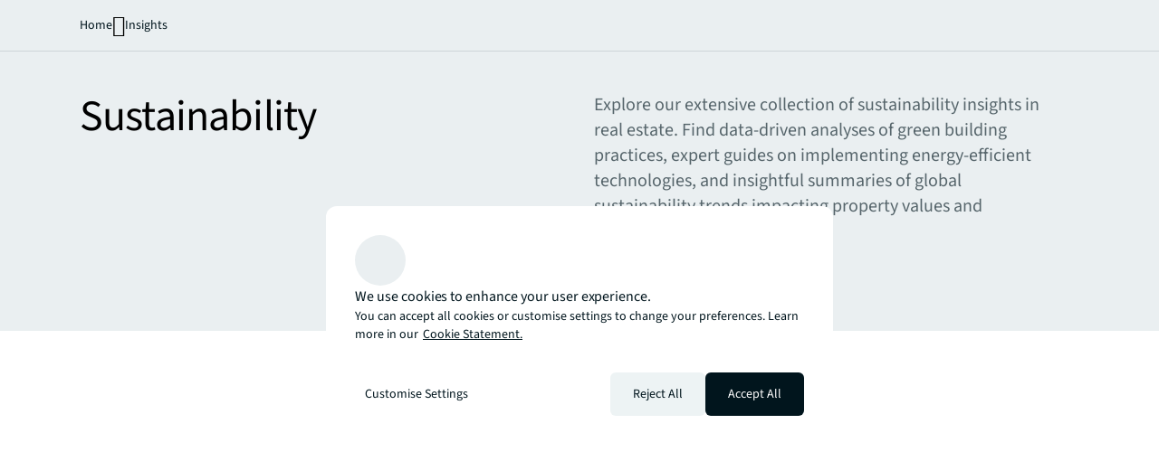

--- FILE ---
content_type: text/html;charset=utf-8
request_url: https://www.jll.com/en-hk/insights/sustainability
body_size: 23829
content:
<!DOCTYPE HTML>
<html lang="en-GB" dir="ltr">
    <head>
    <meta charset="UTF-8"/>
    <title>Real estate sustainability trends and research - Insights | JLL Hong Kong</title>
    <script defer="defer" type="text/javascript" src="/.rum/@adobe/helix-rum-js@%5E2/dist/rum-standalone.js"></script>
<link rel="icon" type="image/png" sizes="16x16" href="/content/dam/tech-resources/favicon-16x16.png"/>
    <link rel="icon" type="image/png" sizes="32x32" href="/content/dam/tech-resources/favicon-32x32.png"/>
    <link rel="icon" type="image/png" sizes="192x192" href="/content/dam/tech-resources/android-chrome-192x192.png"/>
    <meta name="keywords" content="Editorial collection,Global,Normal"/>
    <meta name="description" content="Explore our reports and perspectives to learn about global sustainability trends impacting property investments, green building practices, and energy-efficient tech."/>
    <meta name="template" content="collection"/>
    <meta name="viewport" content="width=device-width, initial-scale=1"/>
    
    

    
    


    
<meta name="ch.tagcloud" content="jll-taxonomy:content-type/collection/editorial-collection,jll-taxonomy:location-relevance/global,jll-taxonomy:content-priority/normal"/>
<meta name="ch.localizedTags" content="Editorial collection,Global,Normal"/>




    <script type="application/ld+json">
        [{
  "@context" : "https://schema.org",
  "@type" : "BreadcrumbList",
  "itemListElement" : [ {
    "@type" : "ListItem",
    "position" : 1,
    "name" : "Home",
    "item" : "https://www.jll.com/en-hk/"
  }, {
    "@type" : "ListItem",
    "position" : 2,
    "name" : "Insights",
    "item" : "https://www.jll.com/en-hk/insights"
  }, {
    "@type" : "ListItem",
    "position" : 3,
    "name" : "Real estate sustainability trends and research - Insights | JLL Hong Kong",
    "item" : "https://www.jll.com/en-hk/insights/sustainability"
  } ]
}]
    </script>




    


    


    


    


    


    




    
        <meta property="og:image" content="/content/dam/jllcom/non-text/images/stock/collections/25-collection-sustainability.jpg"/>
    
        <meta property="og:type" content="website"/>
    
        <meta property="og:title" content="Sustainability"/>
    
        <meta property="og:url" content="https://www.jll.com/en-hk/insights/sustainability.html"/>
    
        <meta property="og:description" content="Explore our reports and perspectives to learn about global sustainability trends impacting property investments, green building practices, and energy-efficient tech."/>
    



    
        <meta name="twitter:title" content="Sustainability"/>
    
        <meta name="twitter:description" content="Explore our reports and perspectives to learn about global sustainability trends impacting property investments, green building practices, and energy-efficient tech."/>
    
        <meta name="twitter:image" content="https://s7d1.scene7.com/is/image/joneslanglasalle/25-collection-sustainability?qlt=85&amp;dpr=off&amp;fmt=webp"/>
    




<link rel="canonical" href="https://www.jll.com/en-hk/insights/sustainability"/>


    <link rel="alternate" hreflang="en-us" href="https://www.jll.com/en-us/insights/sustainability"/>

    <link rel="alternate" hreflang="en-ca" href="https://www.jll.com/en-ca/insights/sustainability"/>

    <link rel="alternate" hreflang="fr-ca" href="https://www.jll.com/fr-ca/insights/sustainability"/>

    <link rel="alternate" hreflang="es-mx" href="https://www.jll.com/es-mx/insights/sustainability"/>

    <link rel="alternate" hreflang="en-in" href="https://www.jll.com/en-in/insights/sustainability"/>

    <link rel="alternate" hreflang="en-jp" href="https://www.jll.com/en-jp/insights/sustainability"/>

    <link rel="alternate" hreflang="ja-jp" href="https://www.jll.com/ja-jp/insights/sustainability"/>

    <link rel="alternate" hreflang="ko-kr" href="https://www.jll.com/ko-kr/insights/sustainability"/>

    <link rel="alternate" hreflang="zh-tw" href="https://www.jll.com/zh-tw/insights/sustainability"/>

    <link rel="alternate" hreflang="en-cn" href="https://www.joneslanglasalle.com.cn/en-cn/insights/sustainability"/>

    <link rel="alternate" hreflang="zh-cn" href="https://www.joneslanglasalle.com.cn/zh-cn/insights/sustainability"/>

    <link rel="alternate" hreflang="en-au" href="https://www.jll.com/en-au/insights/sustainability"/>

    <link rel="alternate" hreflang="en-hk" href="https://www.jll.com/en-hk/insights/sustainability"/>

    <link rel="alternate" hreflang="zh-hk" href="https://www.jll.com/zh-hk/insights/sustainability"/>

    <link rel="alternate" hreflang="en-vn" href="https://www.jll.com/en-sea/insights/sustainability"/>

    <link rel="alternate" hreflang="en-th" href="https://www.jll.com/en-sea/insights/sustainability"/>

    <link rel="alternate" hreflang="en-id" href="https://www.jll.com/en-sea/insights/sustainability"/>

    <link rel="alternate" hreflang="en-my" href="https://www.jll.com/en-sea/insights/sustainability"/>

    <link rel="alternate" hreflang="en-ph" href="https://www.jll.com/en-sea/insights/sustainability"/>

    <link rel="alternate" hreflang="en-sg" href="https://www.jll.com/en-sea/insights/sustainability"/>

    <link rel="alternate" hreflang="en-de" href="https://www.jll.com/en-de/insights/sustainability"/>

    <link rel="alternate" hreflang="de-de" href="https://www.jll.com/de-de/insights/sustainability"/>

    <link rel="alternate" hreflang="fr-fr" href="https://www.jll.com/fr-fr/insights/sustainability"/>

    <link rel="alternate" hreflang="nl-nl" href="https://www.jll.com/nl-nl/insights/sustainability"/>

    <link rel="alternate" hreflang="pl-pl" href="https://www.jll.com/pl-pl/insights/sustainability"/>

    <link rel="alternate" hreflang="pt-pt" href="https://www.jll.com/pt-pt/insights/sustainability"/>

    <link rel="alternate" hreflang="es-es" href="https://www.jll.com/es-es/insights/sustainability"/>

    <link rel="alternate" hreflang="ar-sa" href="https://www.jll.com/ar-sa/insights/sustainability"/>

    <link rel="alternate" hreflang="en-sa" href="https://www.jll.com/en-sa/insights/sustainability"/>

    <link rel="alternate" hreflang="en-gb" href="https://www.jll.com/en-uk/insights/sustainability"/>

    <link rel="alternate" hreflang="en-be" href="https://www.jll.com/en-belux/insights/sustainability"/>

    <link rel="alternate" hreflang="en-lu" href="https://www.jll.com/en-belux/insights/sustainability"/>

    <link rel="alternate" hreflang="en-ae" href="https://www.jll.com/en-ae/insights/sustainability"/>

    <link rel="alternate" hreflang="x-default" href="https://www.jll.com/en-us/insights/sustainability"/>



    
    <link rel="stylesheet" href="/etc.clientlibs/jll-com-phoenix/clientlibs/clientlib-base.lc-3f3578cc4c62aadf7b08b9321ec3c3cf-lc.min.css" type="text/css">




<script>
    window.endpoints = {
        geolookupUrl: "https:\/\/www\u002Dprod.jll.com\/geolookup"
    };
</script>

<script>
    window.countryList = JSON.parse("{\r\n  \x22AD\x22: \x22Andorra\x22,\r\n  \x22AX\x22: \x22Aland Islands\x22,\r\n  \x22AE\x22: \x22United Arab Emirates\x22,\r\n  \x22AF\x22: \x22Afghanistan\x22,\r\n  \x22AG\x22: \x22Antigua and Barbuda\x22,\r\n  \x22AI\x22: \x22Anguilla\x22,\r\n  \x22AL\x22: \x22Albania\x22,\r\n  \x22AM\x22: \x22Armenia\x22,\r\n  \x22AO\x22: \x22Angola\x22,\r\n  \x22AQ\x22: \x22Antarctica\x22,\r\n  \x22AR\x22: \x22Argentina\x22,\r\n  \x22AS\x22: \x22American Samoa\x22,\r\n  \x22AT\x22: \x22Austria\x22,\r\n  \x22AU\x22: \x22Australia\x22,\r\n  \x22AW\x22: \x22Aruba\x22,\r\n  \x22AZ\x22: \x22Azerbaijan\x22,\r\n  \x22BA\x22: \x22Bosnia and Herzegovina\x22,\r\n  \x22BB\x22: \x22Barbados\x22,\r\n  \x22BD\x22: \x22Bangladesh\x22,\r\n  \x22BE\x22: \x22Belgium\x22,\r\n  \x22BF\x22: \x22Burkina Faso\x22,\r\n  \x22BG\x22: \x22Bulgaria\x22,\r\n  \x22BH\x22: \x22Bahrain\x22,\r\n  \x22BI\x22: \x22Burundi\x22,\r\n  \x22BJ\x22: \x22Benin\x22,\r\n  \x22BL\x22: \x22Saint Barthelemy\x22,\r\n  \x22BM\x22: \x22Bermuda\x22,\r\n  \x22BN\x22: \x22Brunei Darussalam\x22,\r\n  \x22BO\x22: \x22Bolivia\x22,\r\n  \x22BQ\x22: \x22Bonaire, Sint Eustatius and Saba\x22,\r\n  \x22BR\x22: \x22Brazil\x22,\r\n  \x22BS\x22: \x22Bahamas\x22,\r\n  \x22BT\x22: \x22Bhutan\x22,\r\n  \x22BV\x22: \x22Bouvet Island\x22,\r\n  \x22BW\x22: \x22Botswana\x22,\r\n  \x22BY\x22: \x22Belarus\x22,\r\n  \x22BZ\x22: \x22Belize\x22,\r\n  \x22CA\x22: \x22Canada\x22,\r\n  \x22CC\x22: \x22Cocos (Keeling) Islands\x22,\r\n  \x22CD\x22: \x22Democratic Republic of the Congo\x22,\r\n  \x22CF\x22: \x22Central African Republic\x22,\r\n  \x22CG\x22: \x22Congo\x22,\r\n  \x22CH\x22: \x22Switzerland\x22,\r\n  \x22CI\x22: \x22Cote d\x27Ivoire\x22,\r\n  \x22CK\x22: \x22Cook Islands\x22,\r\n  \x22CL\x22: \x22Chile\x22,\r\n  \x22CM\x22: \x22Cameroon\x22,\r\n  \x22CN\x22: \x22China\x22,\r\n  \x22CO\x22: \x22Colombia\x22,\r\n  \x22CR\x22: \x22Costa Rica\x22,\r\n  \x22CU\x22: \x22Cuba\x22,\r\n  \x22CV\x22: \x22Cabo Verde\x22,\r\n  \x22CW\x22: \x22Curacao\x22,\r\n  \x22CX\x22: \x22Christmas Island\x22,\r\n  \x22CY\x22: \x22Cyprus\x22,\r\n  \x22CZ\x22: \x22Czech Republic\x22,\r\n  \x22DE\x22: \x22Germany\x22,\r\n  \x22DJ\x22: \x22Djibouti\x22,\r\n  \x22DK\x22: \x22Denmark\x22,\r\n  \x22DM\x22: \x22Dominica\x22,\r\n  \x22DO\x22: \x22Dominican Republic\x22,\r\n  \x22DZ\x22: \x22Algeria\x22,\r\n  \x22EC\x22: \x22Ecuador\x22,\r\n  \x22EE\x22: \x22Estonia\x22,\r\n  \x22EG\x22: \x22Egypt\x22,\r\n  \x22EH\x22: \x22Western Sahara\x22,\r\n  \x22ER\x22: \x22Eritrea\x22,\r\n  \x22ES\x22: \x22Spain\x22,\r\n  \x22ET\x22: \x22Ethiopia\x22,\r\n  \x22FI\x22: \x22Finland\x22,\r\n  \x22FJ\x22: \x22Fiji\x22,\r\n  \x22FK\x22: \x22Falkland Islands\x22,\r\n  \x22FM\x22: \x22Micronesia\x22,\r\n  \x22FO\x22: \x22Faroe Islands\x22,\r\n  \x22FR\x22: \x22France\x22,\r\n  \x22GA\x22: \x22Gabon\x22,\r\n  \x22GB\x22: \x22United Kingdom\x22,\r\n  \x22GD\x22: \x22Grenada\x22,\r\n  \x22GE\x22: \x22Georgia\x22,\r\n  \x22GF\x22: \x22French Guiana\x22,\r\n  \x22GH\x22: \x22Ghana\x22,\r\n  \x22GI\x22: \x22Gibraltar\x22,\r\n  \x22GG\x22: \x22Guernsey\x22,\r\n  \x22GL\x22: \x22Greenland\x22,\r\n  \x22GM\x22: \x22Gambia\x22,\r\n  \x22GN\x22: \x22Guinea\x22,\r\n  \x22GP\x22: \x22Guadeloupe\x22,\r\n  \x22GQ\x22: \x22Equatorial Guinea\x22,\r\n  \x22GR\x22: \x22Greece\x22,\r\n  \x22GS\x22: \x22South Georgia and the South Sandwich Islands\x22,\r\n  \x22GT\x22: \x22Guatemala\x22,\r\n  \x22GU\x22: \x22Guam\x22,\r\n  \x22GW\x22: \x22Guinea\u002DBissau\x22,\r\n  \x22GY\x22: \x22Guyana\x22,\r\n  \x22HK\x22: \x22Hong Kong\x22,\r\n  \x22HM\x22: \x22Heard and Mcdonald Islands\x22,\r\n  \x22HN\x22: \x22Honduras\x22,\r\n  \x22HR\x22: \x22Croatia\x22,\r\n  \x22HT\x22: \x22Haiti\x22,\r\n  \x22HU\x22: \x22Hungary\x22,\r\n  \x22ID\x22: \x22Indonesia\x22,\r\n  \x22IE\x22: \x22Ireland\x22,\r\n  \x22IL\x22: \x22Israel\x22,\r\n  \x22IM\x22: \x22Isle of Man\x22,\r\n  \x22IN\x22: \x22India\x22,\r\n  \x22IO\x22: \x22British Indian Ocean Territory\x22,\r\n  \x22IQ\x22: \x22Iraq\x22,\r\n  \x22IR\x22: \x22Iran\x22,\r\n  \x22IS\x22: \x22Iceland\x22,\r\n  \x22IT\x22: \x22Italy\x22,\r\n  \x22JE\x22: \x22Jersey\x22,\r\n  \x22JM\x22: \x22Jamaica\x22,\r\n  \x22JO\x22: \x22Jordan\x22,\r\n  \x22JP\x22: \x22Japan\x22,\r\n  \x22KE\x22: \x22Kenya\x22,\r\n  \x22KG\x22: \x22Kyrgyzstan\x22,\r\n  \x22KH\x22: \x22Cambodia\x22,\r\n  \x22KI\x22: \x22Kiribati\x22,\r\n  \x22KM\x22: \x22Comoros\x22,\r\n  \x22KN\x22: \x22Saint Kitts and Nevis\x22,\r\n  \x22KP\x22: \x22North Korea\x22,\r\n  \x22KR\x22: \x22South Korea\x22,\r\n  \x22KW\x22: \x22Kuwait\x22,\r\n  \x22KY\x22: \x22Cayman Islands\x22,\r\n  \x22KZ\x22: \x22Kazakhstan\x22,\r\n  \x22LA\x22: \x22Laos\x22,\r\n  \x22LB\x22: \x22Lebanon\x22,\r\n  \x22LC\x22: \x22Saint Lucia\x22,\r\n  \x22LI\x22: \x22Liechtenstein\x22,\r\n  \x22LK\x22: \x22Sri Lanka\x22,\r\n  \x22LR\x22: \x22Liberia\x22,\r\n  \x22LS\x22: \x22Lesotho\x22,\r\n  \x22LT\x22: \x22Lithuania\x22,\r\n  \x22LU\x22: \x22Luxembourg\x22,\r\n  \x22LV\x22: \x22Latvia\x22,\r\n  \x22LY\x22: \x22Libya\x22,\r\n  \x22MA\x22: \x22Morocco\x22,\r\n  \x22MC\x22: \x22Monaco\x22,\r\n  \x22MD\x22: \x22Moldova\x22,\r\n  \x22ME\x22: \x22Montenegro\x22,\r\n  \x22MF\x22: \x22Saint Martin\x22,\r\n  \x22MG\x22: \x22Madagascar\x22,\r\n  \x22MH\x22: \x22Marshall Islands\x22,\r\n  \x22MK\x22: \x22North Macedonia\x22,\r\n  \x22ML\x22: \x22Mali\x22,\r\n  \x22MM\x22: \x22Myanmar\x22,\r\n  \x22MN\x22: \x22Mongolia\x22,\r\n  \x22MO\x22: \x22Macao\x22,\r\n  \x22MP\x22: \x22Northern Mariana Islands\x22,\r\n  \x22MQ\x22: \x22Martinique\x22,\r\n  \x22MR\x22: \x22Mauritania\x22,\r\n  \x22MS\x22: \x22Montserrat\x22,\r\n  \x22MT\x22: \x22Malta\x22,\r\n  \x22MU\x22: \x22Mauritius\x22,\r\n  \x22MV\x22: \x22Maldives\x22,\r\n  \x22MW\x22: \x22Malawi\x22,\r\n  \x22MX\x22: \x22Mexico\x22,\r\n  \x22MY\x22: \x22Malaysia\x22,\r\n  \x22MZ\x22: \x22Mozambique\x22,\r\n  \x22NA\x22: \x22Namibia\x22,\r\n  \x22NC\x22: \x22New Caledonia\x22,\r\n  \x22NE\x22: \x22Niger\x22,\r\n  \x22NF\x22: \x22Norfolk Island\x22,\r\n  \x22NG\x22: \x22Nigeria\x22,\r\n  \x22NI\x22: \x22Nicaragua\x22,\r\n  \x22NL\x22: \x22Netherlands\x22,\r\n  \x22NO\x22: \x22Norway\x22,\r\n  \x22NP\x22: \x22Nepal\x22,\r\n  \x22NR\x22: \x22Nauru\x22,\r\n  \x22NU\x22: \x22Niue\x22,\r\n  \x22NZ\x22: \x22New Zealand\x22,\r\n  \x22OM\x22: \x22Oman\x22,\r\n  \x22PA\x22: \x22Panama\x22,\r\n  \x22PE\x22: \x22Peru\x22,\r\n  \x22PF\x22: \x22French Polynesia\x22,\r\n  \x22PG\x22: \x22Papua New Guinea\x22,\r\n  \x22PH\x22: \x22Philippines\x22,\r\n  \x22PK\x22: \x22Pakistan\x22,\r\n  \x22PL\x22: \x22Poland\x22,\r\n  \x22PM\x22: \x22Saint Pierre and Miquelon\x22,\r\n  \x22PN\x22: \x22Pitcairn\x22,\r\n  \x22PR\x22: \x22Puerto Rico\x22,\r\n  \x22PS\x22: \x22Palestine\x22,\r\n  \x22PT\x22: \x22Portugal\x22,\r\n  \x22PW\x22: \x22Palau\x22,\r\n  \x22PY\x22: \x22Paraguay\x22,\r\n  \x22QA\x22: \x22Qatar\x22,\r\n  \x22RE\x22: \x22Reunion\x22,\r\n  \x22RO\x22: \x22Romania\x22,\r\n  \x22RS\x22: \x22Serbia\x22,\r\n  \x22RU\x22: \x22Russia\x22,\r\n  \x22RW\x22: \x22Rwanda\x22,\r\n  \x22SA\x22: \x22Saudi Arabia\x22,\r\n  \x22SB\x22: \x22Solomon Islands\x22,\r\n  \x22SC\x22: \x22Seychelles\x22,\r\n  \x22SD\x22: \x22Sudan\x22,\r\n  \x22SE\x22: \x22Sweden\x22,\r\n  \x22SG\x22: \x22Singapore\x22,\r\n  \x22SH\x22: \x22Saint Helena, Ascension and Tristan da Cunha\x22,\r\n  \x22SI\x22: \x22Slovenia\x22,\r\n  \x22SJ\x22: \x22Svalbard and Jan Mayen\x22,\r\n  \x22SK\x22: \x22Slovakia\x22,\r\n  \x22SL\x22: \x22Sierra Leone\x22,\r\n  \x22SM\x22: \x22San Marino\x22,\r\n  \x22SN\x22: \x22Senegal\x22,\r\n  \x22SO\x22: \x22Somalia\x22,\r\n  \x22SR\x22: \x22Suriname\x22,\r\n  \x22SS\x22: \x22South Sudan\x22,\r\n  \x22ST\x22: \x22Sao Tome and Principe\x22,\r\n  \x22SV\x22: \x22El Salvador\x22,\r\n  \x22SX\x22: \x22Sint Maarten\x22,\r\n  \x22SY\x22: \x22Syria\x22,\r\n  \x22SZ\x22: \x22Eswatini\x22,\r\n  \x22TC\x22: \x22Turks and Caicos Islands\x22,\r\n  \x22TD\x22: \x22Chad\x22,\r\n  \x22TF\x22: \x22French Southern Territories\x22,\r\n  \x22TG\x22: \x22Togo\x22,\r\n  \x22TH\x22: \x22Thailand\x22,\r\n  \x22TJ\x22: \x22Tajikistan\x22,\r\n  \x22TK\x22: \x22Tokelau\x22,\r\n  \x22TM\x22: \x22Turkmenistan\x22,\r\n  \x22TN\x22: \x22Tunisia\x22,\r\n  \x22TO\x22: \x22Tonga\x22,\r\n  \x22TL\x22: \x22Timor\u002DLeste\x22,\r\n  \x22TR\x22: \x22Turkiye\x22,\r\n  \x22TT\x22: \x22Trinidad and Tobago\x22,\r\n  \x22TV\x22: \x22Tuvalu\x22,\r\n  \x22TW\x22: \x22Taiwan\x22,\r\n  \x22TZ\x22: \x22Tanzania\x22,\r\n  \x22UA\x22: \x22Ukraine\x22,\r\n  \x22UG\x22: \x22Uganda\x22,\r\n  \x22UM\x22: \x22United States Minor Outlying Islands\x22,\r\n  \x22US\x22: \x22United States\x22,\r\n  \x22UY\x22: \x22Uruguay\x22,\r\n  \x22UZ\x22: \x22Uzbekistan\x22,\r\n  \x22VA\x22: \x22Holy See\x22,\r\n  \x22VC\x22: \x22Saint Vincent and the Grenadines\x22,\r\n  \x22VE\x22: \x22Venezuela\x22,\r\n  \x22VG\x22: \x22British Virgin Islands\x22,\r\n  \x22VI\x22: \x22U.S. Virgin Islands\x22,\r\n  \x22VN\x22: \x22Vietnam\x22,\r\n  \x22VU\x22: \x22Vanuatu\x22,\r\n  \x22WF\x22: \x22Wallis and Futuna\x22,\r\n  \x22WS\x22: \x22Samoa\x22,\r\n  \x22XK\x22: \x22Kosovo\x22,\r\n  \x22YE\x22: \x22Yemen\x22,\r\n  \x22YT\x22: \x22Mayotte\x22,\r\n  \x22ZA\x22: \x22South Africa\x22,\r\n  \x22ZM\x22: \x22Zambia\x22,\r\n  \x22ZW\x22: \x22Zimbabwe\x22\r\n}");
</script>




<!-- be_ixf, sdk, gho-->
<meta name="be:sdk" content="java_sdk_1.6.13" />
<meta name="be:timer" content="85ms" />
<meta name="be:norm_url" content="https://www.jll.com/en-hk/insights/sustainability" />
<meta name="be:capsule_url" content="https://ixfd1-api.bc0a.com/api/ixf/1.0.0/get_capsule/f00000000256138/01497096613" />
<meta name="be:api_dt" content="pny_2025; pnm_11; pnd_17; pnh_10; pnmh_18; pn_epoch:1763403523231" />
<meta name="be:mod_dt" content="pny_1969; pnm_12; pnd_31; pnh_16; pnmh_00; pn_epoch:0" />
<meta name="be:orig_url" content="https://www.jll.com/en-hk/insights/sustainability" />
<meta name="be:messages" content="43952" /><script type="text/javascript">void 0===window.BEJSSDKObserver&&function(e){var n=void 0,t=[],E=[],i=window.document,r=window.MutationObserver||window.WebKitMutationObserver;function d(e,n,t){for(var d=i.querySelectorAll(e),_=0,o=d.length;_<o;_++)if(-1==t||_ in t){for(var a=d[_],l=0;l<E.length;l++)if(E[l]==a.className||E[l]==a.id)return;a.className&&E.push(a.className),a.id&&E.push(a.id),a.ready&&null!=r||(a.ready=!0,n.call(a,a))}}function _(){t.forEach(function(e){return d(e.selector,e.fn,e.indexList)})}e.jsElementReady=function(e,E,o){return undefined===o&&(o=[]).push(0),null!=r?(n||(n=new r(_)).observe(i.documentElement,{childList:!0,subtree:!0}),t.push({selector:e,fn:E,indexList:o})):(document.addEventListener||(document.addEventListener=document.attachEvent),document.addEventListener("DOMContentLoaded",function(n){for(var t=i.querySelectorAll(e),r=0,d=t.length;r<d;r++)if(-1==o||r in o){var _=t[r];_.ready=!0,E.call(_,_)}})),d(e,E,o),function(){return function(e,E){for(var i=t.length;i--;){var r=t[i];r.selector===e&&r.fn===E&&(t.splice(i,1),!t.length&&n&&(n.disconnect(),n=null))}}(e,E)}}}(window.BEJSSDKObserver=window.BEJSSDKObserver||{});var jsElementReady=window.BEJSSDKObserver.jsElementReady;void 0===window.BELinkBlockGenerator&&function(e){e.MAXIMUM_HEADLINE_LENGTH=100,e.MAXIMUM_DESC_LENGTH=200,e.IND_LINK_BLOCK_TYPE_URL_TYPE=0,e.IND_LINK_BLOCK_TYPE_HEADLINE_TYPE=1,e.IND_LINK_BLOCK_TYPE_DESCRIPTION_TYPE=2,e.IND_LINK_BLOCK_TYPE_IMAGE_TYPE=3,e.REPLACEMENT_STRATEGY_OVERWRITE=0,e.REPLACEMENT_STRATEGY_POST_APPEND_ELEMENT=1,e.REPLACEMENT_STRATEGY_PRE_APPEND_ELEMENT=2,e.REPLACEMENT_STRATEGY_PRE_APPEND_PARENT=3,e.setMaximumHeadlineLength=function(n){e.MAXIMUM_HEADLINE_LENGTH=n},e.setMaximumDescriptionLength=function(n){e.MAXIMUM_DESC_LENGTH=n},e.generateIndividualLinks=function(n,t,E){var i=t[0],r=document.createElement(i),d=t[1],_=t[2],o=t[3];for(var a in d)r.setAttribute(a,d[a]);var l=!1;if(_.indexOf(e.IND_LINK_BLOCK_TYPE_URL_TYPE)>=0&&(r.setAttribute("href",E.url),l=!0),_.indexOf(e.IND_LINK_BLOCK_TYPE_HEADLINE_TYPE)>=0&&E.h1){var s=E.h1;s.length>e.MAXIMUM_HEADLINE_LENGTH&&(s=s.substring(0,e.MAXIMUM_HEADLINE_LENGTH)+"...");var L=document.createTextNode(s);r.appendChild(L),l=!0}if(_.indexOf(e.IND_LINK_BLOCK_TYPE_DESCRIPTION_TYPE)>=0&&E.desc){var T=E.desc;T.length>e.MAXIMUM_DESC_LENGTH&&(T=T.substring(0,e.MAXIMUM_DESC_LENGTH)+"...");L=document.createTextNode(T);r.appendChild(L),l=!0}if(_.indexOf(e.IND_LINK_BLOCK_TYPE_IMAGE_TYPE)>=0&&E.image&&(r.setAttribute("src",E.image),l=!0),l||0==_.length){for(var u=0;u<o.length;u++){var c=o[u];e.generateIndividualLinks(r,c,E)}n.appendChild(r)}},e.insertLinkBlocks=function(n,t,E,i,r,d){if(null!=n){if(t==e.REPLACEMENT_STRATEGY_OVERWRITE)for(;n.firstChild;)n.removeChild(n.firstChild);for(var _=n,o=0;o<E.length;o++){var a=E[o],l=a[0],s=document.createElement(l),L=a[1];for(var T in L)s.setAttribute(T,L[T]);if(d&&d[0]==o){var u=d[1],c=document.createElement(u),N=d[2],f=d[3];for(var A in N)c.setAttribute(A,N[A]);var v=document.createTextNode(f);c.appendChild(v),s.appendChild(c)}if(o==E.length-1)for(var P=0;P<r.length;P++)for(var I=r[P],M=0;M<i.length;M++)e.generateIndividualLinks(s,i[M],I);if(_==n)if(t==e.REPLACEMENT_STRATEGY_PRE_APPEND_ELEMENT)_.insertBefore(s,n.firstChild);else if(t==e.REPLACEMENT_STRATEGY_PRE_APPEND_PARENT){_.parentElement.insertBefore(s,_)}else _.appendChild(s);else _.appendChild(s);_=s}}}}(window.BELinkBlockGenerator=window.BELinkBlockGenerator||{});</script>
<style>
.be-ix-link-block .be-related-link-container {text-align: center;}
.be-ix-link-block .be-related-link-container .be-label {margin: 0;color: #56656b;font-size: 16px;font-family: 'Source Sans Pro';font-weight: 500;}
.be-ix-link-block .be-related-link-container .be-list {display: inline-block;list-style: none;margin: 0;padding: 0;}
.be-ix-link-block .be-related-link-container .be-list .be-list-item {display: inline-block;margin-right: 20px;}
.be-ix-link-block .be-related-link-container .be-list .be-list-item:last-child {margin-right: 0;}
.be-ix-link-block .be-related-link-container .be-list .be-list-item .be-related-link {color: #01151d;font-family: 'Source Sans Pro';text-decoration: none;}

@media (max-width: 767px) {
.be-ix-link-block .be-related-link-container .be-label {width: 100%;}
.be-ix-link-block .be-related-link-container .be-list {display: block;width: 100%;}
.be-ix-link-block .be-related-link-container .be-list .be-list-item {display: block; margin-right: 0; margin-top: 16px;}}
@media (min-width: 768px) {
.be-ix-link-block .be-related-link-container {display: flex; justify-content: center;}
.be-ix-link-block .be-related-link-container .be-label {display: inline-block;margin-right: 20px;flex-basis: 150px;flex-grow: 0;flex-shrink: 0;}
.be-ix-link-block .be-related-link-container .be-list {width: auto;}}
</style>
        

<script id="be-app-script" data-testmode="false" data-delay='0' data-customerid="f00000000256138" src="https://app-cf.bc0a.com/corejs/be-app.js"></script>



<script type="text/javascript">
            (function() {
                window.ContextHub = window.ContextHub || {};

                /* setting paths */
                ContextHub.Paths = ContextHub.Paths || {};
                ContextHub.Paths.CONTEXTHUB_PATH = "/conf/jll-com-phoenix/settings/cloudsettings/contexthub-container/contexthub";
                ContextHub.Paths.RESOURCE_PATH = "\/content\/jll\u002Dcom\u002Dphoenix\/country\/apac\/hk\/en\/insights\/sustainability\/_jcr_content\/contexthub";
                ContextHub.Paths.SEGMENTATION_PATH = "";
                ContextHub.Paths.CQ_CONTEXT_PATH = "";

                /* setting initial constants */
                ContextHub.Constants = ContextHub.Constants || {};
                ContextHub.Constants.ANONYMOUS_HOME = "/home/users/X/XvtNiEVO_K3Hbnd1zwpP";
                ContextHub.Constants.MODE = "no-ui";
            }());
        </script><script src="/etc/cloudsettings.kernel.js/conf/jll-com-phoenix/settings/cloudsettings/contexthub-container/contexthub" type="text/javascript"></script>



<script>
    window.translations = {"Milwaukee":"Milwaukee","Charleston":"Charleston","Belgrade":"Belgrade","Data and analytics solutions":"Data and analytics solutions","Bordeaux":"Bordeaux","Investment sales and advisory":"Investment sales and advisory","England":"England","Product":"Product","Austin":"Austin","Design":"Design","Test tag page creation":"Test tag page creation","Washington, DC":"Washington, DC","Guangzhou":"Guangzhou","Ottawa":"Ottawa","Newfoundland and Labrador":"Newfoundland and Labrador","China Mainland":"China Mainland","Green buildings":"Green buildings","Seattle":"Seattle","Bengaluru":"Bengaluru","Lisbon":"Lisbon","Nashville":"Nashville","California":"California","Hyderabad":"Hyderabad","Derivative advisory":"Derivative advisory","Mississippi":"Mississippi","Finland":"Finland","Leipzig":"Leipzig","Proptech":"Proptech","Consideration":"Consideration","Maryland":"Maryland","Lease restructuring":"Lease restructuring","Hanover":"Hanover","Puerto Rico":"Puerto Rico","East of England":"East of England","Capital planning solutions":"Capital planning solutions","Rhein-Neckar":"Rhein-Neckar","Oklahoma":"Oklahoma","Lille":"Lille","Newcastle":"Newcastle","Brokerage platform":"Brokerage platform","Arkansas":"Arkansas","Mumbai":"Mumbai","Asset performance analytics":"Asset performance analytics","Decarbonization strategy":"Decarbonisation strategy","Infrastructure advisory":"Infrastructure advisory","North Dakota":"North Dakota","Nevada":"Nevada","Project management tools":"Project management tools","Living and multifamily":"Living and multifamily","Exeter":"Exeter","Agency lending":"Agency lending","Lyon":"Lyon","Benchmarking":"Benchmarking","United Arab Emirates":"United Arab Emirates","Predictive analytics tools":"Predictive analytics tools","Kenya":"Kenya","tag creation 4":"Tag creation 4","Zug":"Zug","Michigan":"Michigan","Surabaya":"Surabaya","Awards":"Awards","Southampton":"Southampton","Space management solutions":"Space management solutions","Orlando":"Orlando","Jakarta":"Jakarta","Fukuoka":"Fukuoka","Occupancy planning":"Occupancy planning","Israel":"Israel","Osaka":"Osaka","Montreal":"Montreal","Location relevance":"Location relevance","Mexico City":"Mexico City","Asset management platform":"Asset management platform","Wyoming":"Wyoming","Jeddah":"Jeddah","Johannesburg":"Johannesburg","Special purpose":"Special purpose","Project management":"Project management","Marseille":"Marseille","Malaysia":"Malaysia","Regional":"Regional","Oakland":"Oakland","Global":"Global","Retail":"Retail","Technology management":"Technology management","Rome":"Rome","Debt":"Debt","Tokyo":"Tokyo","Brazil":"Brazil","Insight":"Insight","Life sciences":"Life sciences","Client stories landing":"Client stories landing","Jacksonville":"Jacksonville","State or Province":"State or Province","Sacramento":"Sacramento","Barcelona":"Barcelona","Long Island":"Long Island","Perth":"Perth","Careers":"Careers","Ecommerce":"Ecommerce","Test page creation 2":"Test page creation 2","Prague":"Prague","Brand":"Brand","Data centers":"Data centres","Italy":"Italy","Loyalty":"Loyalty","Local knowledge":"Local knowledge","Workplace analytics tools":"Workplace analytics tools","Vermont":"Vermont","Responsive":"Responsive","Corporate":"Corporate","Scotland":"Scotland","Alabama":"Alabama","West Virginia":"West Virginia","Rotterdam":"Rotterdam","Contact page":"Contact page","Agency leasing":"Agency leasing","Hub":"Hub","Minneapolis":"Minneapolis","Colorado":"Colorado","Honolulu":"Honolulu","Energy management system":"Energy management system","Technology leader":"Technology leader","Debt management system":"Debt management system","Hybrid workplace":"Hybrid workplace","Topical lens":"Topical lens","Government incentives":"Government incentives","Korea":"Korea","District of Columbia":"District of Columbia","New York":"New York","Prince Edward Island":"Prince Edward Island","Topics":"Topics","Report":"Report","Audiences":"Audiences","Shareholder":"Shareholder","People":"People","Tenant representation":"Tenant representation","Ghosted":"Ghosted","Minnesota":"Minnesota","Xi\u0027an":"Xi\u0027an","Property management":"Property management","1.11":"1.11","Market dynamics":"Market dynamics","San Francisco":"San Francisco","Regeneration":"Regeneration","People search":"People search","Kochi":"Kochi","Cairo":"Cairo","São Paulo":"São Paulo","Ohio":"Ohio","Carbon management platform":"Carbon management platform","Recruitment article":"Recruitment article","North Carolina":"North Carolina","Nottingham":"Nottingham","Westchester":"Westchester","Test tag 1.9.1.1":"Test tag 1.9.1.1","Casablanca":"Casablanca","Bucharest":"Bucharest","Healthcare property":"Healthcare property","Developer":"Developer","Hangzhou":"Hangzhou","Portugal":"Portugal","Copenhagen":"Copenhagen","Chennai":"Chennai","Morocco":"Morocco","Affordable housing":"Affordable housing","Data centers property":"Data centres property","Shenzhen":"Shenzhen","Wellington":"Wellington","Kansas City":"Kansas City","Montana":"Montana","Mid-Atlantic":"Mid-Atlantic","Kentucky":"Kentucky","Test tag 1.2.1":"Test tag 1.2.1","Saskatchewan":"Saskatchewan","Delaware":"Delaware","Florida":"Florida","India":"India","Beijing":"Beijing","Bangkok":"Bangkok","Supply chain":"Supply chain","Canada":"Canada","Santiago":"Santiago","Madrid":"Madrid","Taiwan":"Taiwan","Listing management platform":"Listing management platform","Columbus":"Columbus","Lens":"Lens","Canberra":"Canberra","Virginia":"Virginia","Toronto":"Toronto","Germany":"Germany","Cologne":"Cologne","Industries":"Industries","Ahmedabad":"Ahmedabad","Americas":"Americas","Insights landing":"Insights landing","Chaptered summary":"Chaptered summary","Manitoba":"Manitoba","Portland":"Portland","United States":"United States","Adelaide":"Adelaide","Rhein-Ruhr":"Rhein-Ruhr","Content type":"Content type","Moscow":"Moscow","Project and development services":"Project and development services","Profile":"Profile","South Carolina":"South Carolina","Costa Rica":"Costa Rica","Hobart":"Hobart","Vietnam":"Vietnam","Energy":"Energy","External profile":"External profile","Yorkshire":"Yorkshire","New Orleans":"New Orleans","Denver":"Denver","Buenos Aires":"Buenos Aires","Nigeria":"Nigeria","San Antonio":"San Antonio","Government":"Government","Webinar":"Webinar","South":"South","Public sector solutions":"Public sector solutions","Decarbonization planning":"Decarbonization planning","Lab":"Lab","Mobile":"Mobile","Switzerland":"Switzerland","Namur":"Namur","Spain":"Spain","MENA":"Mena","Distressed asset services":"Distressed asset services","Automated collection":"Automated collection","East Midlands":"East Midlands","Energy management":"Energy management","Products":"Products","Alberta":"Alberta","Cardiff":"Cardiff","Capital flows":"Capital flows","Integrated workplace management solutions":"Integrated workplace management solutions","Dublin":"Dublin","Index collection":"Index collection","Seville":"Seville","Riyadh":"Riyadh","New York City":"New York City","Education":"Education","Sustainability":"Sustainability","Industrial and logistics":"Industrial and logistics","Pittsburgh":"Pittsburgh","Portfolio analytics tools":"Portfolio analytics tools","Kitchener":"Kitchener","LATAM":"Latam","Europe":"Europe","Berlin":"Berlin","Phuket":"Phuket","News landing":"News landing","Conversion":"Conversion","Space visualization":"Space visualization","Bogota":"Bogota","Facilities management":"Facilities management","Industry lens":"Industry lens","Cherry Hill":"Cherry Hill","Exclude personalization":"Exclude personalisation","Edmonton":"Edmonton","Design services":"Design services","Collection":"Collection","Women inspire":"Women inspire","Tampa":"Tampa","Ontario":"Ontario","Construction management":"Construction management","Test tag 1.9.2.1":"Test tag 1.9.2.1","Madison":"Madison","Delhi":"Delhi","Frankfurt":"Frankfurt","Maine":"Maine","Ann Arbor":"Ann Arbor","Tennessee":"Tennessee","Macau":"Macau","Marketing":"Marketing","Darwin":"Darwin","Client story":"Client story","Occupier":"Occupier","Ireland":"Ireland","Sale and leaseback":"Sale and leaseback","Sustainability strategy":"Sustainability strategy","Edinburgh":"Edinburgh","Manufacturing":"Manufacturing","France":"France","Dusseldorf":"Dusseldorf","San Juan":"San Juan","Company or pr":"Company or PR","Employee story":"Employee story","Inclusivity":"Inclusivity","Fort Lauderdale":"Fort Lauderdale","West":"West","Podcast":"Podcast","East Rutherford":"East Rutherford","Work order management system":"Work order management system","South East England":"South East England","Series":"Series","Midwest":"Midwest","Orange County":"Orange County","Engineering and operations":"Engineering and operations","Norway":"Norway","Sustainability focused":"Sustainability focused","Mexico":"Mexico","Strategy":"Strategy","Los Angeles":"Los Angeles","Capital markets":"Capital markets","Glen Waverley":"Glen Waverley","Investor":"Investor","Editorial collection":"Editorial collection","Paris":"Paris","Houston":"Houston","Location strategy":"Location strategy","Owner":"Owner","Strategy and design":"Strategy and design","Bali":"Bali","Indiana":"Indiana","Residential":"Residential","Wales":"Wales","Sustainable operations":"Sustainable operations","Test tag 1.20":"Test tag 1.20","Building systems integration":"Building systems integration","Cincinnati":"Cincinnati","Data center":"Data centre","Sunshine Coast":"Sunshine Coast","Kazakhstan":"Kazakhstan","Tag page creation test 1":"Tag page creation test 1","External location":"External location","Vendor management system":"Vendor management system","Tianjin":"Tianjin","Tag page creation test 2":"Tag page creation test 2","Bertrange":"Bertrange","Panama":"Panama","IWMS platform":"IWMS platform","Argentina":"Argentina","Warsaw":"Warsaw","St. Petersburg":"St. Petersburg","Property type lens":"Property type lens","British Columbia":"British Columbia","Loan sales":"Loan sales","Asset management":"Asset management","Land":"Land","Budapest":"Budapest","Infrastructure and renewables":"Infrastructure and renewables","Milan":"Milan","Renewable energy":"Renewable energy","On-site experience":"On-site experience","Illinois":"Illinois","London":"London","Georgia":"Georgia","Parramatta":"Parramatta","Idaho":"Idaho","Sydney":"Sydney","Content priority":"Content priority","New Brunswick":"New Brunswick","Office":"Office","Christchurch":"Christchurch","Qingdao":"Qingdao","Leasing":"Leasing","Louisville":"Louisville","Hamburg":"Hamburg","Geneva":"Geneva","Dubai":"Dubai","Washington":"Washington","Coimbatore":"Coimbatore","Sweden":"Sweden","Missouri":"Missouri","Poland":"Poland","Nuremberg":"Nuremberg","Data center property":"Data centre property","tag creation test 3":"Tag creation test 3","Dallas":"Dallas","Helsinki":"Helsinki","Gothenburg":"Gothenburg","Compliance management system":"Compliance management system","Wisconsin":"Wisconsin","Des Moines":"Des Moines","Occupancy and space planning tools":"Occupancy and space planning tools","North Sydney":"North Sydney","Future of real estate":"Future of real estate","Shanghai":"Shanghai","Chandigarh":"Chandigarh","Hawaii":"Hawaii","Rio de Janeiro":"Rio de Janeiro","Podcast series":"Podcast series","Normal":"Normal","Birmingham":"Birmingham","Services":"Services","Czech Republic":"Czech Republic","EV charging solutions":"EV charging solutions","Baltimore":"Baltimore","New Mexico":"New Mexico","Talent acquisition":"Talent acquisition","Event":"Event","Australia":"Australia","Portfolio management":"Portfolio management","Artificial intelligence":"Artificial intelligence","Expertise":"Expertise","Philadelphia":"Philadelphia","Detroit":"Detroit","Charlotte":"Charlotte","Marketing article":"Marketing article","Lagos":"Lagos","Kiev":"Kiev","Zurich":"Zurich","Melbourne":"Melbourne","Sub-Saharan Africa":"Sub-Saharan Africa","Sustainability services":"Sustainability services","Lender":"Lender","Curitiba":"Curitiba","Brisbane":"Brisbane","Luxembourg":"Luxembourg","Bristol":"Bristol","Northwest England":"Northwest England","Guadalajara":"Guadalajara","CMMS platform":"CMMS platform","Relocation management":"Relocation management","Economics":"Economics","Colombia":"Colombia","Oslo":"Oslo","Gurgaon":"Gurgaon","Calgary":"Calgary","Landing page":"Landing page","Kolkata":"Kolkata","Kansas":"Kansas","Student housing":"Student housing","Strategic consulting":"Strategic consulting","Bratislava":"Bratislava","Financial services":"Financial services","Pennsylvania":"Pennsylvania","Iowa":"Iowa","Campaign":"Campaign","Eindhoven":"Eindhoven","Occupier trends":"Occupier trends","Texas":"Texas","Lease management system":"Lease management system","Space planning":"Space planning","Al Khobar":"Al Khobar","Pune":"Pune","Richmond":"Richmond","Indianapolis":"Indianapolis","Guide":"Guide","Singapore":"Singapore","Legal":"Legal","Featured":"Featured","Southeast":"Southeast","Nebraska":"Nebraska","Russia":"Russia","Winnipeg":"Winnipeg","Netherlands":"Netherlands","Job seeker":"Job seeker","Quality":"Quality","News":"News","Chongqing":"Chongqing","Alaska":"Alaska","Phoenix":"Phoenix","Nice â Sofia Antipolis":"Nice â Sofia Antipolis","Value and risk advisory":"Value and risk advisory","Homepage":"Homepage","Media or Analyst":"Media or Analyst","Romania":"Romania","Panama City":"Panama City","Philippines":"Phillippines","Norwich":"Norwich","Global capability centers":"Global capability centres","Quebec":"Quebec","South Dakota":"South Dakota","New Jersey":"New Jersey","Net-zero":"Net-zero","Miami":"Miami","Rennes":"Rennes","Test tag 1.8":"Test tag 1.8","Regulation":"Regulation","Hotels and hospitality":"Hotels and hospitality","Shanghai-Pudong":"Shanghai-Pudong","Test tag 1.1":"Test tag 1.1","Location":"Location","Indonesia":"Indonesia","Transaction management system":"Transaction management system","Awareness":"Awareness","Capital planning":"Capital planning","Decarbonization":"Decarbonisation","Fort Worth":"Fort Worth","Monterrey":"Monterrey","Utah":"Utah","Sports and entertainment":"Sports and entertainment","San Diego":"San Diego","Asia Pacific":"Asia Pacific","Antwerp":"Antwerp","Special":"Special","Mascot":"Mascot","Data quality management tools":"Data quality management tools","Investment banking":"Investment banking","Chile":"Chile","Istanbul":"Istanbul","Arizona":"Arizona","Las Vegas":"Las Vegas","AI solutions":"AI solutions","Boston":"Boston","Munich":"Munich","Leeds":"Leeds","Montgomery":"Montgomery","Ukraine":"Ukraine","Local":"Local","Property management platform":"Property management platform","Hanoi":"Hanoi","Midlands":"Midlands","Abu Dhabi":"Abu Dhabi","Self storage":"Self storage","Journey stages":"Journey stages","Transactions":"Transactions","Belgium":"Belgium","Connecticut":"Connecticut","Boise":"Boise","Country":"Country","South Africa":"South Africa","Cities":"Cities","Peru":"Peru","Future of work":"Future of work","Investment":"Investment","Smart building technology":"Smart building technology","Vancouver":"Vancouver","Iselin":"Iselin","Hong Kong":"Hong Kong","Grand Rapids":"Grand Rapids","Retrofitting":"Retrofitting","Research":"Research","Thailand":"Thailand","Series collection":"Series collection","Property management solutions":"Property management solutions","Amsterdam":"Amsterdam","Massachusetts":"Massachusetts","Salt Lake City":"Salt Lake City","Macroeconomics":"Macroeconomics","St. Louis":"St. Louis","Coworking and flex":"Coworking and flex","Nanjing":"Nanjing","Green leasing":"Green leasing","Raleigh":"Raleigh","EMEA":"EMEA","Test tags":"Test tags","Uruguay":"Uruguay","Sri Lanka":"Sri Lanka","Debt advisory":"Debt advisory","United Kingdom":"United Kingdom","San Rafael":"San Rafael","Asset management solutions":"Asset management solutions","Partnership":"Partnership","Porto":"Porto","Louisiana":"Louisiana","Healthcare":"Healthcare","Workplace management":"Workplace management","Market intelligence platform":"Market intelligence platform","Corporate news":"Corporate news","Facilities management technology":"Facilities management technology","Outlook":"Outlook","Facilities management solutions":"Facilities management solutions","Mississauga":"Mississauga","Technology":"Technology","Interactive":"Interactive","Memphis":"Memphis","Wrocław":"Wrocław","Business and professional services":"Business and professional services","Gold Coast":"Gold Coast","Brussels":"Brussels","Tel Aviv":"Tel Aviv","Insightful":"Insightful","Hungary":"Hungary","Japan":"Japan","External property":"External property","Toulouse":"Toulouse","Parsippany":"Parsippany","Ho Chi Minh City":"Ho Chi Minh City","Stockholm":"Stockholm","Lease administration":"Lease administration","New Zealand":"New Zealand","Shenyang":"Shenyang","News release":"News release","Risk management":"Risk management","Northeast":"Northeast","Oregon":"Oregon","Gdańsk":"Gdańsk","Workplace experience solutions":"Workplace experience solutions","Stuttgart":"Stuttgart","Egypt":"Egypt","Seniors housing":"Seniors housing","Capital markets quants":"Capital markets quants","External source":"External source","AI-powered CRE solutions":"AI-powered CRE solutions","Auckland":"Auckland","Cleveland":"Cleveland","Lease administration platform":"Lease administration platform","Property types":"Property types","Saudi Arabia":"Saudi Arabia","South England":"South England","Lima":"Lima","Atlanta":"Atlanta","Wuhan":"Wuhan","Perspectives":"Perspectives","Silicon Valley":"Silicon Valley","Slovakia":"Slovakia","Operations and management":"Operations and management","Serbia":"Serbia","Rhode Island":"Rhode Island","Test tag 1.9.2":"Test tag 1.9.2","Nantes":"Nantes","Chicago":"Chicago","Test tag 1.9.1":"Test tag 1.9.1","Service":"Service","Tijuana":"Tijuana","Strasbourg":"Strasbourg","Turkiye":"Turkiye","Nova Scotia":"Nova Scotia","Chengdu":"Chengdu","New Hampshire":"New Hampshire","Denmark":"Denmark","Manchester":"Manchester","Hartford":"Hartford","Kraków":"Kraków","Stockton":" Stockton"}
</script>

<script>
    window.jllDataLayer = window.jllDataLayer || [];

    window.analyticsPageData = {
        authors: "",
        locale: "www.jll.com\/hk\/en",
        language: "en",
        country: "Hong Kong SAR China",
        datePublished: "",
        tagTitles: "Editorial collection,Global,Normal".split(","),
        tagPaths: "\/content\/cq:tags\/jll\u002Dtaxonomy\/content\u002Dtype\/collection\/editorial\u002Dcollection,\/content\/cq:tags\/jll\u002Dtaxonomy\/location\u002Drelevance\/global,\/content\/cq:tags\/jll\u002Dtaxonomy\/content\u002Dpriority\/normal".split(","),
    };
</script>

<script>
    window.searchConfigProvider = {
        domain: "https:\/\/www.jll.com",
        subscriptionIdentifier: "8f6a4de5b0144673acaa89b03aac035e",
        countries: "Hong Kong,Macau"
    };
</script>

<script>
    window.dynamicPages = {
        people: "https:\/\/www.jll.com\/en\u002Dhk\/people\/bio\u002Dbroker\/",
        leadership: "https:\/\/www.jll.com\/en\u002Dhk\/about\u002Djll\/leadership\/bio\u002Dleader\/",
        peopleSearch: "https:\/\/www.jll.com\/en\u002Dhk\/people",
        locationSearch: "https:\/\/www.jll.com\/en\u002Dhk\/locations",
        contentSearch: "https:\/\/www.jll.com\/en\u002Dhk\/content\u002Dsearch",
        siteSearch: "https:\/\/www.jll.com\/en\u002Dhk\/search?"
    };
</script>
    
    
    

    

    


        <script type="text/javascript" src="//assets.adobedtm.com/086cfb3c0253/8c06c90b7d00/launch-2fc3ae17aad5.min.js" async></script>


    
    <script src="/etc.clientlibs/jll-com-phoenix/clientlibs/clientlib-dependencies.lc-d41d8cd98f00b204e9800998ecf8427e-lc.min.js"></script>


    
    <link rel="stylesheet" href="/etc.clientlibs/jll-com-phoenix/clientlibs/clientlib-dependencies.lc-d41d8cd98f00b204e9800998ecf8427e-lc.min.css" type="text/css">
<link rel="stylesheet" href="/etc.clientlibs/jll-com-phoenix/clientlibs/clientlib-site.lc-722be56045d413e843c18d3647b95e1c-lc.min.css" type="text/css">


    
    
    <script async src="/etc.clientlibs/core/wcm/components/commons/datalayer/v2/clientlibs/core.wcm.components.commons.datalayer.v2.lc-1e0136bad0acfb78be509234578e44f9-lc.min.js"></script>


    
    <script async src="/etc.clientlibs/core/wcm/components/commons/datalayer/acdl/core.wcm.components.commons.datalayer.acdl.lc-bf921af342fd2c40139671dbf0920a1f-lc.min.js"></script>



    
    
</head>
    <body class="page basicpage" id="page-374f72e5ea" data-cmp-link-accessibility-enabled data-cmp-link-accessibility-text="opens in a new tab" data-cmp-data-layer-enabled data-cmp-data-layer-name="adobeDataLayer">
        <script>
            var dataLayerName = 'adobeDataLayer' || 'adobeDataLayer';
            window[dataLayerName] = window[dataLayerName] || [];
            window[dataLayerName].push({
                page: JSON.parse("{\x22page\u002D374f72e5ea\x22:{\x22@type\x22:\x22jll\u002Dcom\u002Dphoenix\/components\/page\x22,\x22repo:modifyDate\x22:\x222025\u002D09\u002D18T11:51:00Z\x22,\x22dc:title\x22:\x22Sustainability\x22,\x22dc:description\x22:\x22Explore our extensive collection of sustainability insights in real estate. Find data\u002Ddriven analyses of green building practices, expert guides on implementing energy\u002Defficient technologies, and insightful summaries of global sustainability trends impacting property values and investments.\x22,\x22xdm:template\x22:\x22\/conf\/jll\u002Dcom\u002Dphoenix\/settings\/wcm\/templates\/collection\x22,\x22xdm:language\x22:\x22en\u002DGB\x22,\x22xdm:tags\x22:[\x22Editorial collection\x22,\x22Global\x22,\x22Normal\x22],\x22repo:path\x22:\x22\/content\/jll\u002Dcom\u002Dphoenix\/country\/apac\/hk\/en\/insights\/sustainability.html\x22}}"),
                event:'cmp:show',
                eventInfo: {
                    path: 'page.page\u002D374f72e5ea'
                }
            });
        </script>
        
        
            

<div class="cmp-page__skiptomaincontent">
    <a class="cmp-page__skiptomaincontent-link" href="#main">Skip to main content</a>
</div>

    <link rel="stylesheet" href="/etc.clientlibs/core/wcm/components/page/v2/page/clientlibs/site/skiptomaincontent.lc-696ce9a06faa733b225ffb8c05f16db9-lc.min.css" type="text/css">



            
<div class="root container responsivegrid collection-page full-width-container">

    
    <div id="container-c1cfa5f34c" class="cmp-container">
        


<div class="aem-Grid aem-Grid--12 aem-Grid--default--12 ">
    
    <header class="experiencefragment aem-GridColumn aem-GridColumn--default--12">
<div id="experiencefragment-8cc43ee6b0" class="cmp-experiencefragment cmp-experiencefragment--header">


    
    
    
    <div id="container-84aea69120" class="cmp-container">
        
        <div class="header">
<react-component data-component="header" data-config="{&#34;logo&#34;:{&#34;opensInNewTab&#34;:false,&#34;linkURL&#34;:&#34;/en-hk/&#34;,&#34;decorative&#34;:false,&#34;widths&#34;:[],&#34;lazyEnabled&#34;:false,&#34;lazyThreshold&#34;:0,&#34;dmImage&#34;:false,&#34;image&#34;:{&#34;imageLink&#34;:{&#34;accessibilityLabel&#34;:&#34;JLL Logo&#34;,&#34;valid&#34;:true,&#34;url&#34;:&#34;/en-hk.html&#34;},&#34;alt&#34;:&#34;JLL Logo&#34;,&#34;sizes&#34;:&#34;&#34;,&#34;lazyEnabled&#34;:true,&#34;uuid&#34;:&#34;aee310dc-4522-45e5-9de2-6c11963b09d7&#34;,&#34;src&#34;:&#34;/content/experience-fragments/jll-com-phoenix/country/apac/hk/en/header/master/_jcr_content/root/header/logo.coreimg.png/1751367630443/base-logo.png&#34;,&#34;id&#34;:&#34;image-61cc006264&#34;,&#34;:type&#34;:&#34;core/wcm/components/image/v3/image&#34;,&#34;dataLayer&#34;:{&#34;image-61cc006264&#34;:{&#34;@type&#34;:&#34;core/wcm/components/image/v3/image&#34;,&#34;repo:modifyDate&#34;:&#34;2025-07-01T11:00:30Z&#34;,&#34;xdm:linkURL&#34;:&#34;/en-hk.html&#34;,&#34;image&#34;:{&#34;repo:id&#34;:&#34;aee310dc-4522-45e5-9de2-6c11963b09d7&#34;,&#34;repo:modifyDate&#34;:&#34;2024-12-04T11:28:45Z&#34;,&#34;@type&#34;:&#34;image/png&#34;,&#34;repo:path&#34;:&#34;/content/dam/jll-com-phoenix/base-logo.png&#34;,&#34;xdm:tags&#34;:[&#34;properties:orientation/landscape&#34;],&#34;xdm:smartTags&#34;:{&#34;ring&#34;:0.871,&#34;bangles&#34;:0.836,&#34;oval&#34;:0.862,&#34;spiral&#34;:0.889,&#34;ribbon&#34;:0.879,&#34;scan&#34;:0.819,&#34;payment card&#34;:0.815,&#34;stole&#34;:0.841,&#34;filament&#34;:0.824,&#34;eclipse&#34;:0.845,&#34;ovoid&#34;:0.897,&#34;button&#34;:0.816,&#34;minimalist photography&#34;:0.916,&#34;crescent&#34;:0.843,&#34;linedrawing&#34;:0.846,&#34;winding&#34;:0.841,&#34;web icon&#34;:0.832,&#34;sash&#34;:0.863,&#34;hoop&#34;:0.85,&#34;ellipse&#34;:0.909,&#34;rectangle&#34;:0.849,&#34;knot&#34;:0.844,&#34;circle&#34;:0.839,&#34;business card&#34;:0.908}}}}},&#34;:type&#34;:&#34;&#34;},&#34;button&#34;:{&#34;isInheritedTitle&#34;:false,&#34;opensInNewTab&#34;:false,&#34;accessibilityLabel&#34;:&#34;Contact us&#34;,&#34;title&#34;:&#34;Contact us&#34;,&#34;linkURL&#34;:&#34;/en-hk/contact&#34;,&#34;:type&#34;:&#34;jll-com-phoenix/components/button&#34;},&#34;countrySelector&#34;:{&#34;countrySelectorButtonAccessibilityLabel&#34;:&#34;Country Selector&#34;,&#34;regions&#34;:[{&#34;id&#34;:&#34;americas&#34;,&#34;title&#34;:&#34;Americas&#34;,&#34;countries&#34;:[{&#34;countryCode&#34;:&#34;AR&#34;,&#34;name&#34;:null,&#34;title&#34;:&#34;Argentina&#34;,&#34;localizedTitle&#34;:&#34;Argentina&#34;,&#34;siteURL&#34;:&#34;https://www.jll.com/en-us/locations/argentina-es&#34;,&#34;languages&#34;:[{&#34;title&#34;:&#34;ES&#34;,&#34;languageCode&#34;:&#34;https://www.jll.com/en-us/locations/argentina-es&#34;,&#34;defaultLanguage&#34;:true},{&#34;title&#34;:&#34;EN&#34;,&#34;languageCode&#34;:&#34;https://www.jll.com/en-us/locations/argentina&#34;,&#34;defaultLanguage&#34;:false}],&#34;partOfRegionalSite&#34;:true,&#34;regionDefault&#34;:false,&#34;accessibilityLabel&#34;:&#34;Hong Kong Argentina&#34;},{&#34;countryCode&#34;:&#34;BR&#34;,&#34;name&#34;:null,&#34;title&#34;:&#34;Brazil&#34;,&#34;localizedTitle&#34;:&#34;Brazil&#34;,&#34;siteURL&#34;:&#34;https://www.jll.com/en-us/locations/brazil-pt&#34;,&#34;languages&#34;:[{&#34;title&#34;:&#34;PT&#34;,&#34;languageCode&#34;:&#34;https://www.jll.com/en-us/locations/brazil-pt&#34;,&#34;defaultLanguage&#34;:true},{&#34;title&#34;:&#34;EN&#34;,&#34;languageCode&#34;:&#34;https://www.jll.com/en-us/locations/brazil&#34;,&#34;defaultLanguage&#34;:false}],&#34;partOfRegionalSite&#34;:true,&#34;regionDefault&#34;:false,&#34;accessibilityLabel&#34;:&#34;Hong Kong Brazil&#34;},{&#34;countryCode&#34;:&#34;CA&#34;,&#34;name&#34;:null,&#34;title&#34;:&#34;Canada&#34;,&#34;localizedTitle&#34;:&#34;Canada&#34;,&#34;siteURL&#34;:&#34;https://www.jll.com/en-ca/&#34;,&#34;languages&#34;:[{&#34;title&#34;:&#34;EN&#34;,&#34;languageCode&#34;:&#34;https://www.jll.com/en-ca/&#34;,&#34;defaultLanguage&#34;:true},{&#34;title&#34;:&#34;FR&#34;,&#34;languageCode&#34;:&#34;https://www.jll.com/fr-ca/&#34;,&#34;defaultLanguage&#34;:false}],&#34;partOfRegionalSite&#34;:false,&#34;regionDefault&#34;:false,&#34;accessibilityLabel&#34;:&#34;Hong Kong Canada&#34;},{&#34;countryCode&#34;:&#34;CL&#34;,&#34;name&#34;:null,&#34;title&#34;:&#34;Chile&#34;,&#34;localizedTitle&#34;:&#34;Chile&#34;,&#34;siteURL&#34;:&#34;https://www.jll.com/en-us/locations/chile-es&#34;,&#34;languages&#34;:[{&#34;title&#34;:&#34;ES&#34;,&#34;languageCode&#34;:&#34;https://www.jll.com/en-us/locations/chile-es&#34;,&#34;defaultLanguage&#34;:true},{&#34;title&#34;:&#34;EN&#34;,&#34;languageCode&#34;:&#34;https://www.jll.com/en-us/locations/chile&#34;,&#34;defaultLanguage&#34;:false}],&#34;partOfRegionalSite&#34;:true,&#34;regionDefault&#34;:false,&#34;accessibilityLabel&#34;:&#34;Hong Kong Chile&#34;},{&#34;countryCode&#34;:&#34;CO&#34;,&#34;name&#34;:null,&#34;title&#34;:&#34;Colombia&#34;,&#34;localizedTitle&#34;:&#34;Colombia&#34;,&#34;siteURL&#34;:&#34;https://www.jll.com/en-us/locations/colombia-es&#34;,&#34;languages&#34;:[{&#34;title&#34;:&#34;ES&#34;,&#34;languageCode&#34;:&#34;https://www.jll.com/en-us/locations/colombia-es&#34;,&#34;defaultLanguage&#34;:true},{&#34;title&#34;:&#34;EN&#34;,&#34;languageCode&#34;:&#34;https://www.jll.com/en-us/locations/colombia&#34;,&#34;defaultLanguage&#34;:false}],&#34;partOfRegionalSite&#34;:true,&#34;regionDefault&#34;:false,&#34;accessibilityLabel&#34;:&#34;Hong Kong Colombia&#34;},{&#34;countryCode&#34;:&#34;CR&#34;,&#34;name&#34;:null,&#34;title&#34;:&#34;Costa Rica&#34;,&#34;localizedTitle&#34;:&#34;Costa Rica&#34;,&#34;siteURL&#34;:&#34;https://www.jll.com/en-us/locations/costa-rica-es&#34;,&#34;languages&#34;:[{&#34;title&#34;:&#34;ES&#34;,&#34;languageCode&#34;:&#34;https://www.jll.com/en-us/locations/costa-rica-es&#34;,&#34;defaultLanguage&#34;:true},{&#34;title&#34;:&#34;EN&#34;,&#34;languageCode&#34;:&#34;https://www.jll.com/en-us/locations/costa-rica&#34;,&#34;defaultLanguage&#34;:false}],&#34;partOfRegionalSite&#34;:true,&#34;regionDefault&#34;:false,&#34;accessibilityLabel&#34;:&#34;Hong Kong Costa Rica&#34;},{&#34;countryCode&#34;:&#34;MX&#34;,&#34;name&#34;:null,&#34;title&#34;:&#34;Mexico&#34;,&#34;localizedTitle&#34;:&#34;Mexico&#34;,&#34;siteURL&#34;:&#34;https://www.jll.com/es-mx/&#34;,&#34;languages&#34;:[],&#34;partOfRegionalSite&#34;:false,&#34;regionDefault&#34;:false,&#34;accessibilityLabel&#34;:&#34;Hong Kong Mexico&#34;},{&#34;countryCode&#34;:&#34;PE&#34;,&#34;name&#34;:null,&#34;title&#34;:&#34;Peru&#34;,&#34;localizedTitle&#34;:&#34;Peru&#34;,&#34;siteURL&#34;:&#34;https://www.jll.com/en-us/locations/peru-es&#34;,&#34;languages&#34;:[{&#34;title&#34;:&#34;ES&#34;,&#34;languageCode&#34;:&#34;https://www.jll.com/en-us/locations/peru-es&#34;,&#34;defaultLanguage&#34;:true},{&#34;title&#34;:&#34;EN&#34;,&#34;languageCode&#34;:&#34;https://www.jll.com/en-us/locations/peru&#34;,&#34;defaultLanguage&#34;:false}],&#34;partOfRegionalSite&#34;:true,&#34;regionDefault&#34;:false,&#34;accessibilityLabel&#34;:&#34;Hong Kong Peru&#34;},{&#34;countryCode&#34;:&#34;PR&#34;,&#34;name&#34;:null,&#34;title&#34;:&#34;Puerto Rico&#34;,&#34;localizedTitle&#34;:&#34;Puerto Rico&#34;,&#34;siteURL&#34;:&#34;https://www.jll.com/en-us/locations/puerto-rico&#34;,&#34;languages&#34;:[],&#34;partOfRegionalSite&#34;:true,&#34;regionDefault&#34;:false,&#34;accessibilityLabel&#34;:&#34;Hong Kong Puerto Rico&#34;},{&#34;countryCode&#34;:&#34;US&#34;,&#34;name&#34;:null,&#34;title&#34;:&#34;United States&#34;,&#34;localizedTitle&#34;:&#34;United States&#34;,&#34;siteURL&#34;:&#34;https://www.jll.com/en-us/&#34;,&#34;languages&#34;:[],&#34;partOfRegionalSite&#34;:true,&#34;regionDefault&#34;:false,&#34;accessibilityLabel&#34;:&#34;Hong Kong United States&#34;}]},{&#34;id&#34;:&#34;emea&#34;,&#34;title&#34;:&#34;EMEA&#34;,&#34;countries&#34;:[{&#34;countryCode&#34;:&#34;SSA&#34;,&#34;name&#34;:null,&#34;title&#34;:&#34;Africa&#34;,&#34;localizedTitle&#34;:&#34;Sub-Saharan Africa&#34;,&#34;siteURL&#34;:&#34;https://www.jll.com/en-us/locations/africa&#34;,&#34;languages&#34;:[],&#34;partOfRegionalSite&#34;:true,&#34;regionDefault&#34;:false,&#34;accessibilityLabel&#34;:&#34;Hong Kong Africa&#34;},{&#34;countryCode&#34;:&#34;BE&#34;,&#34;name&#34;:null,&#34;title&#34;:&#34;Belgium&#34;,&#34;localizedTitle&#34;:&#34;Belgium&#34;,&#34;siteURL&#34;:&#34;https://www.jll.com/en-belux/&#34;,&#34;languages&#34;:[],&#34;partOfRegionalSite&#34;:true,&#34;regionDefault&#34;:true,&#34;accessibilityLabel&#34;:&#34;Hong Kong Belgium&#34;},{&#34;countryCode&#34;:&#34;EG&#34;,&#34;name&#34;:null,&#34;title&#34;:&#34;Egypt&#34;,&#34;localizedTitle&#34;:&#34;Egypt&#34;,&#34;siteURL&#34;:&#34;https://www.jll.com/en-us/locations/egypt&#34;,&#34;languages&#34;:[],&#34;partOfRegionalSite&#34;:true,&#34;regionDefault&#34;:false,&#34;accessibilityLabel&#34;:&#34;Hong Kong Egypt&#34;},{&#34;countryCode&#34;:&#34;FI&#34;,&#34;name&#34;:null,&#34;title&#34;:&#34;Finland&#34;,&#34;localizedTitle&#34;:&#34;Finland&#34;,&#34;siteURL&#34;:&#34;https://www.jll.com/en-us/locations/finland-fi&#34;,&#34;languages&#34;:[{&#34;title&#34;:&#34;FI&#34;,&#34;languageCode&#34;:&#34;https://www.jll.com/en-us/locations/finland-fi&#34;,&#34;defaultLanguage&#34;:true},{&#34;title&#34;:&#34;EN&#34;,&#34;languageCode&#34;:&#34;https://www.jll.com/en-us/locations/finland&#34;,&#34;defaultLanguage&#34;:false}],&#34;partOfRegionalSite&#34;:true,&#34;regionDefault&#34;:false,&#34;accessibilityLabel&#34;:&#34;Hong Kong Finland&#34;},{&#34;countryCode&#34;:&#34;FR&#34;,&#34;name&#34;:null,&#34;title&#34;:&#34;France&#34;,&#34;localizedTitle&#34;:&#34;France&#34;,&#34;siteURL&#34;:&#34;https://www.jll.com/fr-fr/&#34;,&#34;languages&#34;:[],&#34;partOfRegionalSite&#34;:false,&#34;regionDefault&#34;:false,&#34;accessibilityLabel&#34;:&#34;Hong Kong France&#34;},{&#34;countryCode&#34;:&#34;DE&#34;,&#34;name&#34;:null,&#34;title&#34;:&#34;Germany&#34;,&#34;localizedTitle&#34;:&#34;Germany&#34;,&#34;siteURL&#34;:&#34;https://www.jll.com/de-de/&#34;,&#34;languages&#34;:[{&#34;title&#34;:&#34;EN&#34;,&#34;languageCode&#34;:&#34;https://www.jll.com/en-de/&#34;,&#34;defaultLanguage&#34;:false},{&#34;title&#34;:&#34;DE&#34;,&#34;languageCode&#34;:&#34;https://www.jll.com/de-de/&#34;,&#34;defaultLanguage&#34;:true}],&#34;partOfRegionalSite&#34;:false,&#34;regionDefault&#34;:false,&#34;accessibilityLabel&#34;:&#34;Hong Kong Germany&#34;},{&#34;countryCode&#34;:&#34;IE&#34;,&#34;name&#34;:null,&#34;title&#34;:&#34;Ireland&#34;,&#34;localizedTitle&#34;:&#34;Ireland&#34;,&#34;siteURL&#34;:&#34;https://www.jll.com/en-us/locations/ireland&#34;,&#34;languages&#34;:[],&#34;partOfRegionalSite&#34;:true,&#34;regionDefault&#34;:false,&#34;accessibilityLabel&#34;:&#34;Hong Kong Ireland&#34;},{&#34;countryCode&#34;:&#34;IL&#34;,&#34;name&#34;:null,&#34;title&#34;:&#34;Israel&#34;,&#34;localizedTitle&#34;:&#34;Israel&#34;,&#34;siteURL&#34;:&#34;https://www.jll.com/en-us/locations/israel&#34;,&#34;languages&#34;:[],&#34;partOfRegionalSite&#34;:true,&#34;regionDefault&#34;:false,&#34;accessibilityLabel&#34;:&#34;Hong Kong Israel&#34;},{&#34;countryCode&#34;:&#34;IT&#34;,&#34;name&#34;:null,&#34;title&#34;:&#34;Italy&#34;,&#34;localizedTitle&#34;:&#34;Italy&#34;,&#34;siteURL&#34;:&#34;https://www.jll.com/en-us/locations/italy-it&#34;,&#34;languages&#34;:[{&#34;title&#34;:&#34;IT&#34;,&#34;languageCode&#34;:&#34;https://www.jll.com/en-us/locations/italy-it&#34;,&#34;defaultLanguage&#34;:true},{&#34;title&#34;:&#34;EN&#34;,&#34;languageCode&#34;:&#34;https://www.jll.com/en-us/locations/italy&#34;,&#34;defaultLanguage&#34;:false}],&#34;partOfRegionalSite&#34;:true,&#34;regionDefault&#34;:false,&#34;accessibilityLabel&#34;:&#34;Hong Kong Italy&#34;},{&#34;countryCode&#34;:&#34;LU&#34;,&#34;name&#34;:null,&#34;title&#34;:&#34;Luxembourg&#34;,&#34;localizedTitle&#34;:&#34;Luxembourg&#34;,&#34;siteURL&#34;:&#34;https://www.jll.com/en-belux/&#34;,&#34;languages&#34;:[],&#34;partOfRegionalSite&#34;:true,&#34;regionDefault&#34;:false,&#34;accessibilityLabel&#34;:&#34;Hong Kong Luxembourg&#34;},{&#34;countryCode&#34;:&#34;NL&#34;,&#34;name&#34;:null,&#34;title&#34;:&#34;Netherlands&#34;,&#34;localizedTitle&#34;:&#34;Netherlands&#34;,&#34;siteURL&#34;:&#34;https://www.jll.com/nl-nl/&#34;,&#34;languages&#34;:[],&#34;partOfRegionalSite&#34;:false,&#34;regionDefault&#34;:false,&#34;accessibilityLabel&#34;:&#34;Hong Kong Netherlands&#34;},{&#34;countryCode&#34;:&#34;PL&#34;,&#34;name&#34;:null,&#34;title&#34;:&#34;Poland&#34;,&#34;localizedTitle&#34;:&#34;Poland&#34;,&#34;siteURL&#34;:&#34;https://www.jll.com/pl-pl/&#34;,&#34;languages&#34;:[],&#34;partOfRegionalSite&#34;:false,&#34;regionDefault&#34;:false,&#34;accessibilityLabel&#34;:&#34;Hong Kong Poland&#34;},{&#34;countryCode&#34;:&#34;PT&#34;,&#34;name&#34;:null,&#34;title&#34;:&#34;Portugal&#34;,&#34;localizedTitle&#34;:&#34;Portugal&#34;,&#34;siteURL&#34;:&#34;https://www.jll.com/pt-pt/&#34;,&#34;languages&#34;:[],&#34;partOfRegionalSite&#34;:false,&#34;regionDefault&#34;:false,&#34;accessibilityLabel&#34;:&#34;Hong Kong Portugal&#34;},{&#34;countryCode&#34;:&#34;SA&#34;,&#34;name&#34;:null,&#34;title&#34;:&#34;Saudi Arabia&#34;,&#34;localizedTitle&#34;:&#34;Saudi Arabia&#34;,&#34;siteURL&#34;:&#34;https://www.jll.com/en-sa/&#34;,&#34;languages&#34;:[{&#34;title&#34;:&#34;EN&#34;,&#34;languageCode&#34;:&#34;https://www.jll.com/en-sa/&#34;,&#34;defaultLanguage&#34;:true},{&#34;title&#34;:&#34;AR&#34;,&#34;languageCode&#34;:&#34;https://www.jll.com/ar-sa/&#34;,&#34;defaultLanguage&#34;:false}],&#34;partOfRegionalSite&#34;:false,&#34;regionDefault&#34;:false,&#34;accessibilityLabel&#34;:&#34;Hong Kong Saudi Arabia&#34;},{&#34;countryCode&#34;:&#34;ES&#34;,&#34;name&#34;:null,&#34;title&#34;:&#34;Spain&#34;,&#34;localizedTitle&#34;:&#34;Spain&#34;,&#34;siteURL&#34;:&#34;https://www.jll.com/es-es/&#34;,&#34;languages&#34;:[],&#34;partOfRegionalSite&#34;:false,&#34;regionDefault&#34;:false,&#34;accessibilityLabel&#34;:&#34;Hong Kong Spain&#34;},{&#34;countryCode&#34;:&#34;SE&#34;,&#34;name&#34;:null,&#34;title&#34;:&#34;Sweden&#34;,&#34;localizedTitle&#34;:&#34;Sweden&#34;,&#34;siteURL&#34;:&#34;https://www.jll.com/en-us/locations/sweden-sv&#34;,&#34;languages&#34;:[{&#34;title&#34;:&#34;SV&#34;,&#34;languageCode&#34;:&#34;https://www.jll.com/en-us/locations/sweden-sv&#34;,&#34;defaultLanguage&#34;:true},{&#34;title&#34;:&#34;EN&#34;,&#34;languageCode&#34;:&#34;https://www.jll.com/en-us/locations/sweden&#34;,&#34;defaultLanguage&#34;:false}],&#34;partOfRegionalSite&#34;:true,&#34;regionDefault&#34;:false,&#34;accessibilityLabel&#34;:&#34;Hong Kong Sweden&#34;},{&#34;countryCode&#34;:&#34;CH&#34;,&#34;name&#34;:null,&#34;title&#34;:&#34;Switzerland&#34;,&#34;localizedTitle&#34;:&#34;Switzerland&#34;,&#34;siteURL&#34;:&#34;https://www.jll.com/en-us/locations/switzerland-de&#34;,&#34;languages&#34;:[{&#34;title&#34;:&#34;DE&#34;,&#34;languageCode&#34;:&#34;https://www.jll.com/en-us/locations/switzerland-de&#34;,&#34;defaultLanguage&#34;:true},{&#34;title&#34;:&#34;EN&#34;,&#34;languageCode&#34;:&#34;https://www.jll.com/en-us/locations/switzerland&#34;,&#34;defaultLanguage&#34;:false}],&#34;partOfRegionalSite&#34;:true,&#34;regionDefault&#34;:false,&#34;accessibilityLabel&#34;:&#34;Hong Kong Switzerland&#34;},{&#34;countryCode&#34;:&#34;AE&#34;,&#34;name&#34;:null,&#34;title&#34;:&#34;United Arab Emirates&#34;,&#34;localizedTitle&#34;:&#34;United Arab Emirates&#34;,&#34;siteURL&#34;:&#34;https://www.jll.com/en-ae/&#34;,&#34;languages&#34;:[],&#34;partOfRegionalSite&#34;:false,&#34;regionDefault&#34;:false,&#34;accessibilityLabel&#34;:&#34;Hong Kong United Arab Emirates&#34;},{&#34;countryCode&#34;:&#34;GB&#34;,&#34;name&#34;:null,&#34;title&#34;:&#34;United Kingdom&#34;,&#34;localizedTitle&#34;:&#34;United Kingdom&#34;,&#34;siteURL&#34;:&#34;https://www.jll.com/en-uk/&#34;,&#34;languages&#34;:[],&#34;partOfRegionalSite&#34;:false,&#34;regionDefault&#34;:false,&#34;accessibilityLabel&#34;:&#34;Hong Kong United Kingdom&#34;}]},{&#34;id&#34;:&#34;asiapacific&#34;,&#34;title&#34;:&#34;Asia Pacific&#34;,&#34;countries&#34;:[{&#34;countryCode&#34;:&#34;AU&#34;,&#34;name&#34;:null,&#34;title&#34;:&#34;Australia&#34;,&#34;localizedTitle&#34;:&#34;Australia&#34;,&#34;siteURL&#34;:&#34;https://www.jll.com/en-au/&#34;,&#34;languages&#34;:[],&#34;partOfRegionalSite&#34;:true,&#34;regionDefault&#34;:false,&#34;accessibilityLabel&#34;:&#34;Hong Kong Australia&#34;},{&#34;countryCode&#34;:&#34;CN&#34;,&#34;name&#34;:null,&#34;title&#34;:&#34;China (Mainland)&#34;,&#34;localizedTitle&#34;:&#34;China (Mainland)&#34;,&#34;siteURL&#34;:&#34;https://www.joneslanglasalle.com.cn/zh-cn&#34;,&#34;languages&#34;:[{&#34;title&#34;:&#34;EN&#34;,&#34;languageCode&#34;:&#34;https://www.joneslanglasalle.com.cn/en-cn/&#34;,&#34;defaultLanguage&#34;:false},{&#34;title&#34;:&#34;ZH&#34;,&#34;languageCode&#34;:&#34;https://www.joneslanglasalle.com.cn/zh-cn/&#34;,&#34;defaultLanguage&#34;:true}],&#34;partOfRegionalSite&#34;:false,&#34;regionDefault&#34;:false,&#34;accessibilityLabel&#34;:&#34;Hong Kong China (Mainland)&#34;},{&#34;countryCode&#34;:&#34;TW&#34;,&#34;name&#34;:null,&#34;title&#34;:&#34;Chinese Taipei (Taiwan)&#34;,&#34;localizedTitle&#34;:&#34;Chinese Taipei (Taiwan)&#34;,&#34;siteURL&#34;:&#34;https://www.jll.com/zh-tw/&#34;,&#34;languages&#34;:[],&#34;partOfRegionalSite&#34;:false,&#34;regionDefault&#34;:false,&#34;accessibilityLabel&#34;:&#34;Hong Kong Chinese Taipei (Taiwan)&#34;},{&#34;countryCode&#34;:&#34;HK&#34;,&#34;name&#34;:null,&#34;title&#34;:&#34;Hong Kong SAR, China&#34;,&#34;localizedTitle&#34;:&#34;Hong Kong SAR, China&#34;,&#34;siteURL&#34;:&#34;https://www.jll.com/zh-hk/&#34;,&#34;languages&#34;:[{&#34;title&#34;:&#34;ZH&#34;,&#34;languageCode&#34;:&#34;https://www.jll.com/zh-hk/&#34;,&#34;defaultLanguage&#34;:true},{&#34;title&#34;:&#34;EN&#34;,&#34;languageCode&#34;:&#34;https://www.jll.com/en-hk/&#34;,&#34;defaultLanguage&#34;:false}],&#34;partOfRegionalSite&#34;:false,&#34;regionDefault&#34;:false,&#34;accessibilityLabel&#34;:&#34;Hong Kong Hong Kong SAR, China&#34;},{&#34;countryCode&#34;:&#34;IN&#34;,&#34;name&#34;:null,&#34;title&#34;:&#34;India&#34;,&#34;localizedTitle&#34;:&#34;India&#34;,&#34;siteURL&#34;:&#34;https://www.jll.com/en-in/&#34;,&#34;languages&#34;:[],&#34;partOfRegionalSite&#34;:true,&#34;regionDefault&#34;:false,&#34;accessibilityLabel&#34;:&#34;Hong Kong India&#34;},{&#34;countryCode&#34;:&#34;ID&#34;,&#34;name&#34;:null,&#34;title&#34;:&#34;Indonesia&#34;,&#34;localizedTitle&#34;:&#34;Indonesia&#34;,&#34;siteURL&#34;:&#34;https://www.jll.com/en-sea/&#34;,&#34;languages&#34;:[],&#34;partOfRegionalSite&#34;:true,&#34;regionDefault&#34;:false,&#34;accessibilityLabel&#34;:&#34;Hong Kong Indonesia&#34;},{&#34;countryCode&#34;:&#34;JP&#34;,&#34;name&#34;:null,&#34;title&#34;:&#34;Japan&#34;,&#34;localizedTitle&#34;:&#34;Japan&#34;,&#34;siteURL&#34;:&#34;https://www.jll.com/ja-jp/&#34;,&#34;languages&#34;:[{&#34;title&#34;:&#34;EN&#34;,&#34;languageCode&#34;:&#34;https://www.jll.com/en-jp/&#34;,&#34;defaultLanguage&#34;:false},{&#34;title&#34;:&#34;JA&#34;,&#34;languageCode&#34;:&#34;https://www.jll.com/ja-jp/&#34;,&#34;defaultLanguage&#34;:true}],&#34;partOfRegionalSite&#34;:false,&#34;regionDefault&#34;:false,&#34;accessibilityLabel&#34;:&#34;Hong Kong Japan&#34;},{&#34;countryCode&#34;:&#34;KR&#34;,&#34;name&#34;:null,&#34;title&#34;:&#34;Korea&#34;,&#34;localizedTitle&#34;:&#34;Korea&#34;,&#34;siteURL&#34;:&#34;https://www.jll.com/ko-kr/&#34;,&#34;languages&#34;:[],&#34;partOfRegionalSite&#34;:false,&#34;regionDefault&#34;:false,&#34;accessibilityLabel&#34;:&#34;Hong Kong Korea&#34;},{&#34;countryCode&#34;:&#34;MO&#34;,&#34;name&#34;:null,&#34;title&#34;:&#34;Macau SAR, China&#34;,&#34;localizedTitle&#34;:&#34;Macau SAR, China&#34;,&#34;siteURL&#34;:&#34;https://www.jll.com/zh-hk/locations/macau&#34;,&#34;languages&#34;:[{&#34;title&#34;:&#34;ZH&#34;,&#34;languageCode&#34;:&#34;https://www.jll.com/zh-hk/locations/macau&#34;,&#34;defaultLanguage&#34;:true},{&#34;title&#34;:&#34;EN&#34;,&#34;languageCode&#34;:&#34;https://www.jll.com/en-hk/locations/macau&#34;,&#34;defaultLanguage&#34;:false}],&#34;partOfRegionalSite&#34;:true,&#34;regionDefault&#34;:false,&#34;accessibilityLabel&#34;:&#34;Hong Kong Macau SAR, China&#34;},{&#34;countryCode&#34;:&#34;MY&#34;,&#34;name&#34;:null,&#34;title&#34;:&#34;Malaysia&#34;,&#34;localizedTitle&#34;:&#34;Malaysia&#34;,&#34;siteURL&#34;:&#34;https://www.jll.com/en-sea/&#34;,&#34;languages&#34;:[],&#34;partOfRegionalSite&#34;:true,&#34;regionDefault&#34;:false,&#34;accessibilityLabel&#34;:&#34;Hong Kong Malaysia&#34;},{&#34;countryCode&#34;:&#34;NZ&#34;,&#34;name&#34;:null,&#34;title&#34;:&#34;New Zealand&#34;,&#34;localizedTitle&#34;:&#34;New Zealand&#34;,&#34;siteURL&#34;:&#34;https://www.jll.com/en-au/locations/new-zealand&#34;,&#34;languages&#34;:[],&#34;partOfRegionalSite&#34;:true,&#34;regionDefault&#34;:false,&#34;accessibilityLabel&#34;:&#34;Hong Kong New Zealand&#34;},{&#34;countryCode&#34;:&#34;PH&#34;,&#34;name&#34;:null,&#34;title&#34;:&#34;Philippines&#34;,&#34;localizedTitle&#34;:&#34;Philippines&#34;,&#34;siteURL&#34;:&#34;https://www.jll.com/en-sea/&#34;,&#34;languages&#34;:[],&#34;partOfRegionalSite&#34;:true,&#34;regionDefault&#34;:false,&#34;accessibilityLabel&#34;:&#34;Hong Kong Philippines&#34;},{&#34;countryCode&#34;:&#34;SG&#34;,&#34;name&#34;:null,&#34;title&#34;:&#34;Singapore&#34;,&#34;localizedTitle&#34;:&#34;Singapore&#34;,&#34;siteURL&#34;:&#34;https://www.jll.com/en-sea/&#34;,&#34;languages&#34;:[],&#34;partOfRegionalSite&#34;:true,&#34;regionDefault&#34;:true,&#34;accessibilityLabel&#34;:&#34;Hong Kong Singapore&#34;},{&#34;countryCode&#34;:&#34;TH&#34;,&#34;name&#34;:null,&#34;title&#34;:&#34;Thailand&#34;,&#34;localizedTitle&#34;:&#34;Thailand&#34;,&#34;siteURL&#34;:&#34;https://www.jll.com/en-sea/&#34;,&#34;languages&#34;:[],&#34;partOfRegionalSite&#34;:true,&#34;regionDefault&#34;:false,&#34;accessibilityLabel&#34;:&#34;Hong Kong Thailand&#34;},{&#34;countryCode&#34;:&#34;VN&#34;,&#34;name&#34;:null,&#34;title&#34;:&#34;Vietnam&#34;,&#34;localizedTitle&#34;:&#34;Vietnam&#34;,&#34;siteURL&#34;:&#34;https://www.jll.com/en-sea/&#34;,&#34;languages&#34;:[],&#34;partOfRegionalSite&#34;:true,&#34;regionDefault&#34;:false,&#34;accessibilityLabel&#34;:&#34;Hong Kong Vietnam&#34;}]}],&#34;:type&#34;:&#34;jll-com-phoenix/components/countryselector&#34;},&#34;navigation&#34;:{&#34;exploreSectionLinks&#34;:[{&#34;opensInNewTab&#34;:false,&#34;accessibilityLabel&#34;:&#34;About JLL &#34;,&#34;text&#34;:&#34;About JLL &#34;,&#34;link&#34;:&#34;/en-hk/about-jll&#34;},{&#34;opensInNewTab&#34;:false,&#34;accessibilityLabel&#34;:&#34;Client stories&#34;,&#34;text&#34;:&#34;Client stories&#34;,&#34;link&#34;:&#34;/en-hk/client-stories&#34;},{&#34;opensInNewTab&#34;:false,&#34;accessibilityLabel&#34;:&#34;Careers&#34;,&#34;text&#34;:&#34;Careers&#34;,&#34;link&#34;:&#34;/en-hk/careers&#34;},{&#34;opensInNewTab&#34;:false,&#34;accessibilityLabel&#34;:&#34;News&#34;,&#34;text&#34;:&#34;News&#34;,&#34;link&#34;:&#34;/en-hk/newsroom&#34;},{&#34;opensInNewTab&#34;:true,&#34;accessibilityLabel&#34;:&#34;Investor relations&#34;,&#34;text&#34;:&#34;Investor relations&#34;,&#34;link&#34;:&#34;https://ir.jll.com/overview/default.aspx&#34;}],&#34;navigationSections&#34;:[{&#34;navigationType&#34;:&#34;&#34;,&#34;title&#34;:&#34;Properties&#34;,&#34;description&#34;:&#34;Properties for sale or lease that fit your strategy, whether investing or occupying.&#34;,&#34;accessibilityLabel&#34;:&#34;Properties&#34;,&#34;links&#34;:[],&#34;subLevels&#34;:[{&#34;headline&#34;:&#34;&#34;,&#34;title&#34;:&#34;Property search&#34;,&#34;description&#34;:&#34;Commercial properties for sale or lease that fit your location and needs, including retail, office, and industrial spaces.\r\n&#34;,&#34;link&#34;:&#34;&#34;,&#34;linkAccessibilityLabel&#34;:&#34;Property search&#34;,&#34;opensInNewTab&#34;:false,&#34;links&#34;:[{&#34;opensInNewTab&#34;:true,&#34;accessibilityLabel&#34;:&#34;Search investment properties for sale&#34;,&#34;text&#34;:&#34;Search investment properties for sale&#34;,&#34;link&#34;:&#34;https://invest.jll.com/hk/en&#34;},{&#34;opensInNewTab&#34;:true,&#34;accessibilityLabel&#34;:&#34;Search commercial properties for lease&#34;,&#34;text&#34;:&#34;Search commercial properties for lease&#34;,&#34;link&#34;:&#34;https://property.jll.com.hk/en&#34;},{&#34;opensInNewTab&#34;:true,&#34;accessibilityLabel&#34;:&#34;Search residential properties&#34;,&#34;text&#34;:&#34;Search residential properties&#34;,&#34;link&#34;:&#34;https://internationalresidential.jll.com.hk/&#34;}]},{&#34;headline&#34;:&#34;&#34;,&#34;title&#34;:&#34;Advising&#34;,&#34;description&#34;:&#34;Expert guidance to help you find the ideal space and negotiate optimal terms for your business.&#34;,&#34;link&#34;:&#34;&#34;,&#34;linkAccessibilityLabel&#34;:&#34;Advising&#34;,&#34;opensInNewTab&#34;:false,&#34;links&#34;:[{&#34;opensInNewTab&#34;:false,&#34;accessibilityLabel&#34;:&#34;Location strategy&#34;,&#34;text&#34;:&#34;Location strategy&#34;,&#34;link&#34;:&#34;/en-hk/services/leasing-for-tenants/location-strategy&#34;},{&#34;opensInNewTab&#34;:false,&#34;accessibilityLabel&#34;:&#34;Tenant representation&#34;,&#34;text&#34;:&#34;Tenant representation&#34;,&#34;link&#34;:&#34;/en-hk/services/leasing-for-tenants&#34;}]}],&#34;subLevels2&#34;:[],&#34;subLevels3&#34;:[]},{&#34;navigationType&#34;:&#34;&#34;,&#34;title&#34;:&#34;Services&#34;,&#34;description&#34;:&#34;Comprehensive real estate solutions, from investment and leasing to facilities and construction. \r\n&#34;,&#34;accessibilityLabel&#34;:&#34;Services&#34;,&#34;links&#34;:[{&#34;opensInNewTab&#34;:false,&#34;accessibilityLabel&#34;:&#34;All services&#34;,&#34;text&#34;:&#34;All services&#34;,&#34;link&#34;:&#34;/en-hk/services&#34;},{&#34;opensInNewTab&#34;:false,&#34;accessibilityLabel&#34;:&#34;Consulting services&#34;,&#34;text&#34;:&#34;Consulting services&#34;,&#34;link&#34;:&#34;/en-hk/services/consulting&#34;},{&#34;opensInNewTab&#34;:false,&#34;accessibilityLabel&#34;:&#34;Technology solutions&#34;,&#34;text&#34;:&#34;Technology solutions&#34;,&#34;link&#34;:&#34;/en-hk/services/technology&#34;},{&#34;opensInNewTab&#34;:false,&#34;accessibilityLabel&#34;:&#34;Sustainability strategies&#34;,&#34;text&#34;:&#34;Sustainability strategies&#34;,&#34;link&#34;:&#34;/en-hk/services/sustainability&#34;}],&#34;subLevels&#34;:[{&#34;headline&#34;:&#34;&#34;,&#34;title&#34;:&#34;Capital markets&#34;,&#34;description&#34;:&#34;Investment sales, advisory, and financing for all commercial property types.\r\n\r\n&#34;,&#34;link&#34;:&#34;/en-hk/services/capital-markets&#34;,&#34;linkAccessibilityLabel&#34;:&#34;Capital markets&#34;,&#34;opensInNewTab&#34;:false,&#34;links&#34;:[{&#34;opensInNewTab&#34;:false,&#34;accessibilityLabel&#34;:&#34;Investing&#34;,&#34;text&#34;:&#34;Investing&#34;,&#34;link&#34;:&#34;/en-hk/services/investing&#34;},{&#34;opensInNewTab&#34;:false,&#34;accessibilityLabel&#34;:&#34;Financing&#34;,&#34;text&#34;:&#34;Financing&#34;,&#34;link&#34;:&#34;/en-hk/services/financing&#34;},{&#34;opensInNewTab&#34;:false,&#34;accessibilityLabel&#34;:&#34;Value and risk&#34;,&#34;text&#34;:&#34;Value and risk&#34;,&#34;link&#34;:&#34;/en-hk/services/value-risk&#34;}]},{&#34;headline&#34;:&#34;&#34;,&#34;title&#34;:&#34;Leasing&#34;,&#34;description&#34;:&#34;Strategic leasing solutions to elevate your property&#39;s appeal, attract quality tenants and maximize value. &#34;,&#34;link&#34;:&#34;/en-hk/services/leasing&#34;,&#34;linkAccessibilityLabel&#34;:&#34;Leasing&#34;,&#34;opensInNewTab&#34;:false,&#34;links&#34;:[{&#34;opensInNewTab&#34;:false,&#34;accessibilityLabel&#34;:&#34;Leasing for owners&#34;,&#34;text&#34;:&#34;Leasing for owners&#34;,&#34;link&#34;:&#34;/en-hk/services/leasing-for-owners&#34;},{&#34;opensInNewTab&#34;:false,&#34;accessibilityLabel&#34;:&#34;Leasing for tenants&#34;,&#34;text&#34;:&#34;Leasing for tenants&#34;,&#34;link&#34;:&#34;/en-hk/services/leasing-for-tenants&#34;}]},{&#34;headline&#34;:&#34;&#34;,&#34;title&#34;:&#34;Operations and management&#34;,&#34;description&#34;:&#34;End-to-end property services optimizing asset value through expert operations and strategic management.\r\n&#34;,&#34;link&#34;:&#34;/en-hk/services/operations-management&#34;,&#34;linkAccessibilityLabel&#34;:&#34;Operations and management&#34;,&#34;opensInNewTab&#34;:false,&#34;links&#34;:[{&#34;opensInNewTab&#34;:false,&#34;accessibilityLabel&#34;:&#34;Portfolio management&#34;,&#34;text&#34;:&#34;Portfolio management&#34;,&#34;link&#34;:&#34;/en-hk/services/portfolio-management&#34;},{&#34;opensInNewTab&#34;:false,&#34;accessibilityLabel&#34;:&#34;Facilities management&#34;,&#34;text&#34;:&#34;Facilities management&#34;,&#34;link&#34;:&#34;/en-hk/services/facilities-management&#34;},{&#34;opensInNewTab&#34;:false,&#34;accessibilityLabel&#34;:&#34;Property management&#34;,&#34;text&#34;:&#34;Property management&#34;,&#34;link&#34;:&#34;/en-hk/services/property-management&#34;}]},{&#34;headline&#34;:&#34;&#34;,&#34;title&#34;:&#34;Strategy and design&#34;,&#34;description&#34;:&#34;Human-centered workplace and retail environments that optimize savings and deliver exceptional results.&#34;,&#34;link&#34;:&#34;/en-hk/services/strategy-design&#34;,&#34;linkAccessibilityLabel&#34;:&#34;Strategy and design&#34;,&#34;opensInNewTab&#34;:false,&#34;links&#34;:[{&#34;opensInNewTab&#34;:false,&#34;accessibilityLabel&#34;:&#34;Project management and design&#34;,&#34;text&#34;:&#34;Project management and design&#34;,&#34;link&#34;:&#34;/en-hk/services/project-management&#34;},{&#34;opensInNewTab&#34;:false,&#34;accessibilityLabel&#34;:&#34;Occupancy and space planning&#34;,&#34;text&#34;:&#34;Occupancy and space planning&#34;,&#34;link&#34;:&#34;/en-hk/services/occupancy-space-planning&#34;},{&#34;opensInNewTab&#34;:false,&#34;accessibilityLabel&#34;:&#34;Experience services&#34;,&#34;text&#34;:&#34;Experience services&#34;,&#34;link&#34;:&#34;/en-hk/services/experience-services&#34;}]}],&#34;subLevels2&#34;:[],&#34;subLevels3&#34;:[]},{&#34;navigationType&#34;:&#34;&#34;,&#34;title&#34;:&#34;People&#34;,&#34;description&#34;:&#34;Industry experts ready to tackle your commercial real estate challenges across all aspects of the business.&#34;,&#34;accessibilityLabel&#34;:&#34;People&#34;,&#34;links&#34;:[],&#34;subLevels&#34;:[{&#34;headline&#34;:&#34;&#34;,&#34;title&#34;:&#34; &#34;,&#34;description&#34;:&#34;&#34;,&#34;link&#34;:&#34;&#34;,&#34;opensInNewTab&#34;:false,&#34;links&#34;:[{&#34;opensInNewTab&#34;:false,&#34;accessibilityLabel&#34;:&#34;Leadership&#34;,&#34;text&#34;:&#34;Leadership&#34;,&#34;link&#34;:&#34;/en-hk/about-jll/leadership&#34;},{&#34;opensInNewTab&#34;:false,&#34;accessibilityLabel&#34;:&#34;Search all real estate experts&#34;,&#34;text&#34;:&#34;Search all real estate experts&#34;,&#34;link&#34;:&#34;/en-hk/people&#34;},{&#34;opensInNewTab&#34;:false,&#34;accessibilityLabel&#34;:&#34;Leasing and location brokers&#34;,&#34;text&#34;:&#34;Leasing and location brokers&#34;,&#34;link&#34;:&#34;/en-hk/people.html?services=Leasing&#34;},{&#34;opensInNewTab&#34;:false,&#34;accessibilityLabel&#34;:&#34;Investment brokers and advisors&#34;,&#34;text&#34;:&#34;Investment brokers and advisors&#34;,&#34;link&#34;:&#34;/en-hk/people.html?services=Capital%20markets&#34;},{&#34;opensInNewTab&#34;:false,&#34;accessibilityLabel&#34;:&#34;Strategy, design, and construction advisors&#34;,&#34;text&#34;:&#34;Strategy, design, and construction advisors&#34;,&#34;link&#34;:&#34;/en-hk/people.html?services=Strategy%20and%20design&#34;},{&#34;opensInNewTab&#34;:false,&#34;accessibilityLabel&#34;:&#34;Property and facility managers&#34;,&#34;text&#34;:&#34;Property and facility managers&#34;,&#34;link&#34;:&#34;/en-hk/people.html?services=Property%20management&#34;}]}],&#34;subLevels2&#34;:[],&#34;subLevels3&#34;:[]},{&#34;navigationType&#34;:&#34;&#34;,&#34;title&#34;:&#34;Insights&#34;,&#34;description&#34;:&#34;In-depth research and analysis on market trends, performance, and forecasts delivered through reports, articles, webinars, and more.\r\n&#34;,&#34;accessibilityLabel&#34;:&#34;Insights&#34;,&#34;links&#34;:[{&#34;opensInNewTab&#34;:false,&#34;accessibilityLabel&#34;:&#34;Explore all research and insights&#34;,&#34;text&#34;:&#34;Explore all research and insights&#34;,&#34;link&#34;:&#34;/en-hk/insights&#34;},{&#34;opensInNewTab&#34;:false,&#34;accessibilityLabel&#34;:&#34;View client stories&#34;,&#34;text&#34;:&#34;View client stories&#34;,&#34;link&#34;:&#34;/en-hk/client-stories&#34;}],&#34;subLevels&#34;:[{&#34;headline&#34;:&#34;&#34;,&#34;title&#34;:&#34;Topics&#34;,&#34;description&#34;:&#34;&#34;,&#34;link&#34;:&#34;&#34;,&#34;linkAccessibilityLabel&#34;:&#34;Topics&#34;,&#34;opensInNewTab&#34;:false,&#34;links&#34;:[{&#34;opensInNewTab&#34;:false,&#34;accessibilityLabel&#34;:&#34;View all insights&#34;,&#34;text&#34;:&#34;View all insights&#34;,&#34;link&#34;:&#34;/en-hk/insights&#34;},{&#34;opensInNewTab&#34;:false,&#34;accessibilityLabel&#34;:&#34;Artificial intelligence&#34;,&#34;text&#34;:&#34;Artificial intelligence&#34;,&#34;link&#34;:&#34;/en-hk/insights/artificial-intelligence&#34;},{&#34;opensInNewTab&#34;:false,&#34;accessibilityLabel&#34;:&#34;Capital flows &#34;,&#34;text&#34;:&#34;Capital flows &#34;,&#34;link&#34;:&#34;/en-hk/insights/capital-flows&#34;},{&#34;opensInNewTab&#34;:false,&#34;accessibilityLabel&#34;:&#34;Cities&#34;,&#34;text&#34;:&#34;Cities&#34;,&#34;link&#34;:&#34;/en-hk/insights/cities&#34;},{&#34;opensInNewTab&#34;:false,&#34;accessibilityLabel&#34;:&#34;Future of work &#34;,&#34;text&#34;:&#34;Future of work &#34;,&#34;link&#34;:&#34;/en-hk/insights/future-work&#34;},{&#34;opensInNewTab&#34;:false,&#34;accessibilityLabel&#34;:&#34;Sustainability &#34;,&#34;text&#34;:&#34;Sustainability &#34;,&#34;link&#34;:&#34;/en-hk/insights/sustainability&#34;},{&#34;opensInNewTab&#34;:false,&#34;accessibilityLabel&#34;:&#34;Talent acquisition&#34;,&#34;text&#34;:&#34;Talent acquisition&#34;,&#34;link&#34;:&#34;/en-hk/insights/talent-acquisition&#34;}]},{&#34;headline&#34;:&#34;&#34;,&#34;title&#34;:&#34;Series&#34;,&#34;description&#34;:&#34;&#34;,&#34;link&#34;:&#34;&#34;,&#34;linkAccessibilityLabel&#34;:&#34;Series&#34;,&#34;opensInNewTab&#34;:false,&#34;links&#34;:[{&#34;opensInNewTab&#34;:false,&#34;accessibilityLabel&#34;:&#34;Market dynamics&#34;,&#34;text&#34;:&#34;Market dynamics&#34;,&#34;link&#34;:&#34;/en-hk/insights/market-dynamics&#34;},{&#34;opensInNewTab&#34;:false,&#34;accessibilityLabel&#34;:&#34;Perspectives&#34;,&#34;text&#34;:&#34;Perspectives&#34;,&#34;link&#34;:&#34;/en-hk/insights/market-perspectives&#34;},{&#34;opensInNewTab&#34;:false,&#34;accessibilityLabel&#34;:&#34;Outlook &#34;,&#34;text&#34;:&#34;Outlook &#34;,&#34;link&#34;:&#34;/en-hk/insights/market-outlook&#34;},{&#34;opensInNewTab&#34;:false,&#34;accessibilityLabel&#34;:&#34;Podcasts&#34;,&#34;text&#34;:&#34;Podcasts&#34;,&#34;link&#34;:&#34;/en-hk/podcasts&#34;}]}],&#34;subLevels2&#34;:[],&#34;subLevels3&#34;:[]},{&#34;navigationType&#34;:&#34;&#34;,&#34;title&#34;:&#34;Industries&#34;,&#34;description&#34;:&#34;Data-driven real estate solutions and expertise for every sector and vertical.\r\n&#34;,&#34;accessibilityLabel&#34;:&#34;Industries&#34;,&#34;links&#34;:[{&#34;opensInNewTab&#34;:false,&#34;accessibilityLabel&#34;:&#34;Explore industries&#34;,&#34;text&#34;:&#34;Explore industries&#34;,&#34;link&#34;:&#34;/en-hk/industries&#34;},{&#34;opensInNewTab&#34;:false,&#34;accessibilityLabel&#34;:&#34;Explore property types&#34;,&#34;text&#34;:&#34;Explore property types&#34;,&#34;link&#34;:&#34;/en-hk/property-types&#34;}],&#34;subLevels&#34;:[{&#34;headline&#34;:&#34;&#34;,&#34;title&#34;:&#34; &#34;,&#34;description&#34;:&#34;&#34;,&#34;link&#34;:&#34;&#34;,&#34;opensInNewTab&#34;:false,&#34;links&#34;:[{&#34;opensInNewTab&#34;:false,&#34;accessibilityLabel&#34;:&#34;Data centers&#34;,&#34;text&#34;:&#34;Data centers&#34;,&#34;link&#34;:&#34;/en-hk/industries/data-centres&#34;},{&#34;opensInNewTab&#34;:false,&#34;accessibilityLabel&#34;:&#34;Education&#34;,&#34;text&#34;:&#34;Education&#34;,&#34;link&#34;:&#34;/en-hk/industries/education&#34;},{&#34;opensInNewTab&#34;:false,&#34;accessibilityLabel&#34;:&#34;Energy&#34;,&#34;text&#34;:&#34;Energy&#34;,&#34;link&#34;:&#34;/en-hk/industries/energy&#34;},{&#34;opensInNewTab&#34;:false,&#34;accessibilityLabel&#34;:&#34;Financial services&#34;,&#34;text&#34;:&#34;Financial services&#34;,&#34;link&#34;:&#34;/en-hk/industries/financial-services&#34;},{&#34;opensInNewTab&#34;:false,&#34;accessibilityLabel&#34;:&#34;Healthcare&#34;,&#34;text&#34;:&#34;Healthcare&#34;,&#34;link&#34;:&#34;/en-hk/industries/healthcare&#34;}]},{&#34;headline&#34;:&#34;&#34;,&#34;title&#34;:&#34; &#34;,&#34;description&#34;:&#34;&#34;,&#34;link&#34;:&#34;&#34;,&#34;opensInNewTab&#34;:false,&#34;links&#34;:[{&#34;opensInNewTab&#34;:false,&#34;accessibilityLabel&#34;:&#34;Hotels and hospitality &#34;,&#34;text&#34;:&#34;Hotels and hospitality &#34;,&#34;link&#34;:&#34;/en-hk/property-types/hotels-hospitality&#34;},{&#34;opensInNewTab&#34;:false,&#34;accessibilityLabel&#34;:&#34;Industrial and logistics&#34;,&#34;text&#34;:&#34;Industrial and logistics&#34;,&#34;link&#34;:&#34;/en-hk/property-types/industrial-logistics&#34;},{&#34;opensInNewTab&#34;:false,&#34;accessibilityLabel&#34;:&#34;Land&#34;,&#34;text&#34;:&#34;Land&#34;,&#34;link&#34;:&#34;/en-hk/property-types/land&#34;},{&#34;opensInNewTab&#34;:false,&#34;accessibilityLabel&#34;:&#34;Living and multifamily&#34;,&#34;text&#34;:&#34;Living and multifamily&#34;,&#34;link&#34;:&#34;/en-hk/property-types/living-and-multifamily&#34;},{&#34;opensInNewTab&#34;:false,&#34;accessibilityLabel&#34;:&#34;Manufacturing&#34;,&#34;text&#34;:&#34;Manufacturing&#34;,&#34;link&#34;:&#34;/en-hk/industries/manufacturing&#34;}]},{&#34;headline&#34;:&#34;&#34;,&#34;title&#34;:&#34; &#34;,&#34;description&#34;:&#34; &#34;,&#34;link&#34;:&#34;&#34;,&#34;opensInNewTab&#34;:false,&#34;links&#34;:[{&#34;opensInNewTab&#34;:false,&#34;accessibilityLabel&#34;:&#34;Office&#34;,&#34;text&#34;:&#34;Office&#34;,&#34;link&#34;:&#34;/en-hk/property-types/office&#34;},{&#34;opensInNewTab&#34;:false,&#34;accessibilityLabel&#34;:&#34;Retail&#34;,&#34;text&#34;:&#34;Retail&#34;,&#34;link&#34;:&#34;/en-hk/property-types/retail&#34;},{&#34;opensInNewTab&#34;:false,&#34;accessibilityLabel&#34;:&#34;Self storage&#34;,&#34;text&#34;:&#34;Self storage&#34;,&#34;link&#34;:&#34;/en-hk/property-types/self-storage&#34;},{&#34;opensInNewTab&#34;:false,&#34;accessibilityLabel&#34;:&#34;Technology&#34;,&#34;text&#34;:&#34;Technology&#34;,&#34;link&#34;:&#34;/en-hk/industries/technology&#34;}]}],&#34;subLevels2&#34;:[],&#34;subLevels3&#34;:[]}],&#34;:type&#34;:&#34;jll-com-phoenix/components/header/navigation&#34;},&#34;search&#34;:{&#34;searchFieldPlaceholder&#34;:&#34;Search for people, places, news and research&#34;,&#34;searchButtonAccessibilityLabel&#34;:&#34;Search for people, places, news and research&#34;,&#34;viewAllResultsButton&#34;:{&#34;opensInNewTab&#34;:false,&#34;linkURL&#34;:&#34;/en-hk/search&#34;,&#34;text&#34;:&#34;View all results&#34;,&#34;accessibilityLabel&#34;:&#34;View All Results Button Accessibility Label&#34;},&#34;usePersonalizationInSearch&#34;:false,&#34;includeGlobalPeople&#34;:false,&#34;labelRecentSearches&#34;:&#34;Recent searches&#34;,&#34;peopleFinderLabel&#34;:&#34;People finder&#34;},&#34;openMenuLabel&#34;:&#34;Open menu&#34;,&#34;menuLabel&#34;:&#34;Menu&#34;,&#34;closeLabel&#34;:&#34;Close&#34;,&#34;searchLabel&#34;:&#34;Search&#34;,&#34;backLabel&#34;:&#34;Back&#34;,&#34;:type&#34;:&#34;jll-com-phoenix/components/header&#34;}" data-remotely-rendered="false"></react-component>

</div>

        
    </div>

</div>

    
</header>
<div class="breadcrumb aem-GridColumn aem-GridColumn--default--12">
<react-component data-component="breadcrumb" data-config="{&#34;wrappedDataLayer&#34;:{&#34;breadcrumb-4f97b4232a&#34;:{&#34;@type&#34;:&#34;core/wcm/components/breadcrumb/v3/breadcrumb&#34;}},&#34;:type&#34;:&#34;jll-com-phoenix/components/breadcrumb&#34;,&#34;breadcrumb&#34;:{&#34;items&#34;:[{&#34;link&#34;:{&#34;url&#34;:&#34;/en-hk/&#34;,&#34;valid&#34;:true,&#34;mappedURL&#34;:null,&#34;htmlAttributes&#34;:{},&#34;externalizedURL&#34;:null,&#34;reference&#34;:null},&#34;active&#34;:false,&#34;title&#34;:&#34;Home&#34;,&#34;current&#34;:false,&#34;id&#34;:&#34;breadcrumb-4f97b4232a-item-5be51eaddc&#34;,&#34;level&#34;:0,&#34;:type&#34;:&#34;jll-com-phoenix/components/page&#34;,&#34;dataLayer&#34;:{&#34;breadcrumb-4f97b4232a-item-5be51eaddc&#34;:{&#34;@type&#34;:&#34;jll-com-phoenix/components/breadcrumb/item&#34;,&#34;repo:modifyDate&#34;:&#34;2025-07-01T11:47:25Z&#34;,&#34;dc:title&#34;:&#34;Home&#34;,&#34;xdm:linkURL&#34;:&#34;/en-hk.html&#34;}}},{&#34;link&#34;:{&#34;url&#34;:&#34;/en-hk/insights&#34;,&#34;valid&#34;:true,&#34;mappedURL&#34;:null,&#34;htmlAttributes&#34;:{},&#34;externalizedURL&#34;:null,&#34;reference&#34;:null},&#34;active&#34;:false,&#34;title&#34;:&#34;Insights&#34;,&#34;current&#34;:false,&#34;id&#34;:&#34;breadcrumb-4f97b4232a-item-0437ccede6&#34;,&#34;level&#34;:0,&#34;:type&#34;:&#34;jll-com-phoenix/components/page&#34;,&#34;dataLayer&#34;:{&#34;breadcrumb-4f97b4232a-item-0437ccede6&#34;:{&#34;@type&#34;:&#34;jll-com-phoenix/components/breadcrumb/item&#34;,&#34;repo:modifyDate&#34;:&#34;2025-07-01T11:52:32Z&#34;,&#34;dc:title&#34;:&#34;Insights&#34;,&#34;xdm:linkURL&#34;:&#34;/en-hk/insights.html&#34;}}}],&#34;dataLayer&#34;:{&#34;breadcrumb-4f97b4232a&#34;:{&#34;@type&#34;:&#34;core/wcm/components/breadcrumb/v3/breadcrumb&#34;}},&#34;id&#34;:&#34;breadcrumb-4f97b4232a&#34;,&#34;:type&#34;:&#34;core/wcm/components/breadcrumb/v3/breadcrumb&#34;}}" data-remotely-rendered="true"><div><div class="c-breadcrumbs__expander"></div><div class="react-container c-breadcrumbs c-breadcrumbs__show" style="top:0px"><div><div class="l-body-default c-breadcrumbs-wrapper" data-testid="breadcrumbs-comp"><div class="c-breadcrumbs-wrapper__item"><a href="/en-hk/">Home</a><div class="sol-icon sol-icon-chevron_right sol-icon--size-24 " data-testid="icon"></div></div><div class="c-breadcrumbs-wrapper__item"><a href="/en-hk/insights">Insights</a></div></div></div></div></div></react-component></div>
<main class="container responsivegrid aem-GridColumn aem-GridColumn--default--12">

    
    <div id="main" class="cmp-container">
        


<div class="aem-Grid aem-Grid--12 aem-Grid--default--12 ">
    
    <div class="hero aem-GridColumn aem-GridColumn--default--12">


<react-component data-component="hero" data-config="{&#34;heroStyle&#34;:&#34;single&#34;,&#34;title&#34;:&#34;&amp;lt;p&amp;gt;Sustainability&amp;lt;/p&amp;gt;&#34;,&#34;description&#34;:&#34;&amp;lt;p&amp;gt;Explore our extensive collection of sustainability insights in real estate. Find data-driven analyses of green building practices, expert guides on implementing energy-efficient technologies, and insightful summaries of global sustainability trends impacting property values and investments.&amp;lt;/p&amp;gt;&#34;,&#34;withDescription&#34;:true,&#34;narrowText&#34;:true,&#34;primaryCTATitle&#34;:null,&#34;primaryCTAUrl&#34;:null,&#34;primaryCTAOpensNewTab&#34;:false,&#34;secondaryCTATitle&#34;:null,&#34;secondaryCTAUrl&#34;:null,&#34;secondaryCTAOpensNewTab&#34;:false,&#34;anchorId&#34;:null,&#34;:type&#34;:&#34;jll-com-phoenix/components/hero&#34;}" data-remotely-rendered="true"><div class="react-container single-teaser"><div class="row"><div class="col-mobile-small-2 col-mobile-default-4 col-tablet-default-6 col-laptop-small-3 col-laptop-large-4 col-desktop-default-4 "><h1 class="l-title-1-default"><span><p>Sustainability</p></span></h1></div><div class="col-mobile-small-2 col-mobile-default-4 col-tablet-default-6 col-laptop-small-5 col-laptop-large-8 col-desktop-default-8 "><div class="col-mobile-small-2 col-mobile-default-4 col-tablet-small-4 col-tablet-default-4 col-laptop-small-6 col-laptop-large-6 col-desktop-default-6 col-offset-laptop-small-2 col-offset-laptop-large-4 col-offset-desktop-default-4 single-teaser__description-col single-teaser__description-col"><div class="l-body-emphasized single-teaser__description"><span><span><p>Explore our extensive collection of sustainability insights in real estate. Find data-driven analyses of green building practices, expert guides on implementing energy-efficient technologies, and insightful summaries of global sustainability trends impacting property values and investments.</p></span></span></div><div class="single-teaser__button-wrapper"></div></div></div></div></div></react-component></div>
<div class="container responsivegrid aem-GridColumn aem-GridColumn--default--12">

    
    <div id="container-87112481a7" class="cmp-container">
        


<div class="aem-Grid aem-Grid--12 aem-Grid--default--12 ">
    
    <div class="search aem-GridColumn aem-GridColumn--default--12">


<react-component data-component="search" data-localization="{
            &#34;searchFieldName&#34;: &#34;Keywords&#34;,
            &#34;searchFieldPlaceholder&#34;: &#34;Search by keywords&#34;,
            &#34;searchButtonLabel&#34;: &#34;Search&#34;,
            &#34;searchButtonAriaLabel&#34;: &#34;Search&#34;,
            &#34;searchClearButtonAriaLabel&#34;: &#34;Clear&#34;,
            &#34;searchResultsText&#34;: &#34;Results&#34;,
            &#34;sortingFieldLabel&#34;: &#34;Sort by:&#34;,
            &#34;filtersFieldLabel&#34;: &#34;Filters&#34;,
            &#34;optionsFieldPlaceholder&#34;: &#34;Select an option&#34;,
            &#34;clearAllButtonLabel&#34;: &#34;Clear All&#34;,
            &#34;clearAllFiltersButtonLabel&#34;: &#34;Clear all filters&#34;,
            &#34;nextButtonLabel&#34;: &#34;Next&#34;,
            &#34;backButtonLabel&#34;: &#34;Back&#34;,
            &#34;noResultsText&#34;: &#34;No results found&#34;,
            &#34;noResultsDescription&#34;: &#34;Please try another search keyword.&#34;,
            &#34;searchSeeAllCtaLabel&#34;: &#34;See all&#34;,
            &#34;closeFilterLabel&#34;: &#34;Close&#34;
        }" data-config="{&#34;resultCount&#34;:12,&#34;searchFilters&#34;:[&#34;Location&#34;,&#34;Services&#34;,&#34;Industries&#34;,&#34;Property Type&#34;],&#34;searchResultTypes&#34;:[&#34;content&#34;],&#34;manualTags&#34;:{&#34;propertyTypes&#34;:[],&#34;geography&#34;:[],&#34;topics&#34;:[&#34;Sustainability&#34;,&#34;Green buildings&#34;,&#34;Decarbonization&#34;,&#34;Net-zero&#34;],&#34;series&#34;:[],&#34;industries&#34;:[],&#34;services&#34;:[],&#34;contentType&#34;:[&#34;Insight&#34;,&#34;Webinar&#34;,&#34;Podcast&#34;],&#34;newsTypes&#34;:[],&#34;products&#34;:[]},&#34;sortingOptions&#34;:[&#34;relevance&#34;,&#34;a-z&#34;,&#34;date&#34;],&#34;usePersonalizationInSearch&#34;:false,&#34;includeGlobalPeople&#34;:false,&#34;searchForLocationLabel&#34;:&#34;Search for location&#34;,&#34;sortByOptions&#34;:{&#34;date&#34;:&#34;Date&#34;,&#34;relevance&#34;:&#34;Relevance&#34;,&#34;a-z&#34;:&#34;A-Z&#34;},&#34;searchForLocationCategoryLabel&#34;:&#34;Search for location&#34;,&#34;sortByLabel&#34;:&#34;Sort by:&#34;,&#34;noResultFoundLabel&#34;:&#34;No results found&#34;,&#34;tryAnotherKeywordLabel&#34;:&#34;Please try another search keyword&#34;,&#34;peopleLabel&#34;:&#34;People&#34;,&#34;locationLabel&#34;:&#34;Location&#34;,&#34;contentLabel&#34;:&#34;Content&#34;,&#34;phoneLabel&#34;:&#34;Phone&#34;,&#34;linkedInLabel&#34;:&#34;LinkedIn&#34;,&#34;emailLabel&#34;:&#34;Email&#34;,&#34;:type&#34;:&#34;jll-com-phoenix/components/search&#34;}">
</react-component>
</div>

    
</div>

    </div>

    
</div>

    
</div>

    </div>

    
</main>
<footer class="experiencefragment aem-GridColumn aem-GridColumn--default--12">
<div id="experiencefragment-15b392789c" class="cmp-experiencefragment cmp-experiencefragment--footer">


    
    
    
    <div id="container-5969cae4b6" class="cmp-container">
        
        <div class="footer">
<react-component data-component="footer" data-config="{&#34;logo&#34;:{&#34;opensInNewTab&#34;:false,&#34;logoText&#34;:&#34;SEE A BRIGHTER WAY&#34;,&#34;briefText&#34;:&#34;There’s the conventional way of doing things. And then, there’s the JLL way. A more innovative, intelligent, and human way. Find out how you can see a brighter way with JLL.&#34;,&#34;linkURL&#34;:&#34;/en-hk/&#34;,&#34;decorative&#34;:false,&#34;widths&#34;:[],&#34;lazyEnabled&#34;:false,&#34;lazyThreshold&#34;:0,&#34;dmImage&#34;:false,&#34;image&#34;:{&#34;imageLink&#34;:{&#34;accessibilityLabel&#34;:&#34;JLL Logo&#34;,&#34;valid&#34;:true,&#34;url&#34;:&#34;/en-hk.html&#34;},&#34;alt&#34;:&#34;JLL Logo&#34;,&#34;sizes&#34;:&#34;&#34;,&#34;lazyEnabled&#34;:true,&#34;uuid&#34;:&#34;aee310dc-4522-45e5-9de2-6c11963b09d7&#34;,&#34;src&#34;:&#34;/content/experience-fragments/jll-com-phoenix/country/apac/hk/en/footer/master/_jcr_content/root/footer/logo.coreimg.png/1751365814297/base-logo.png&#34;,&#34;id&#34;:&#34;image-c054df038c&#34;,&#34;:type&#34;:&#34;core/wcm/components/image/v3/image&#34;,&#34;dataLayer&#34;:{&#34;image-c054df038c&#34;:{&#34;@type&#34;:&#34;core/wcm/components/image/v3/image&#34;,&#34;repo:modifyDate&#34;:&#34;2025-07-01T10:30:14Z&#34;,&#34;xdm:linkURL&#34;:&#34;/en-hk.html&#34;,&#34;image&#34;:{&#34;repo:id&#34;:&#34;aee310dc-4522-45e5-9de2-6c11963b09d7&#34;,&#34;repo:modifyDate&#34;:&#34;2024-12-04T11:28:45Z&#34;,&#34;@type&#34;:&#34;image/png&#34;,&#34;repo:path&#34;:&#34;/content/dam/jll-com-phoenix/base-logo.png&#34;,&#34;xdm:tags&#34;:[&#34;properties:orientation/landscape&#34;],&#34;xdm:smartTags&#34;:{&#34;ring&#34;:0.871,&#34;bangles&#34;:0.836,&#34;oval&#34;:0.862,&#34;spiral&#34;:0.889,&#34;ribbon&#34;:0.879,&#34;scan&#34;:0.819,&#34;payment card&#34;:0.815,&#34;stole&#34;:0.841,&#34;filament&#34;:0.824,&#34;eclipse&#34;:0.845,&#34;ovoid&#34;:0.897,&#34;button&#34;:0.816,&#34;minimalist photography&#34;:0.916,&#34;crescent&#34;:0.843,&#34;linedrawing&#34;:0.846,&#34;winding&#34;:0.841,&#34;web icon&#34;:0.832,&#34;sash&#34;:0.863,&#34;hoop&#34;:0.85,&#34;ellipse&#34;:0.909,&#34;rectangle&#34;:0.849,&#34;knot&#34;:0.844,&#34;circle&#34;:0.839,&#34;business card&#34;:0.908}}}}},&#34;:type&#34;:&#34;&#34;},&#34;subscribeButton&#34;:{&#34;isInheritedTitle&#34;:false,&#34;opensInNewTab&#34;:true,&#34;accessibilityLabel&#34;:&#34;Subscribe now&#34;,&#34;title&#34;:&#34;Subscribe now&#34;,&#34;linkURL&#34;:&#34;https://subscribe.jll.com/?locale=en_UK&#34;,&#34;:type&#34;:&#34;jll-com-phoenix/components/button&#34;},&#34;socialMedias&#34;:{&#34;items&#34;:[{&#34;opensInNewTab&#34;:true,&#34;socialMediaTitle&#34;:&#34;Facebook&#34;,&#34;socialMediaUrl&#34;:&#34;https://www.facebook.com/jll/&#34;,&#34;:type&#34;:&#34;&#34;},{&#34;opensInNewTab&#34;:true,&#34;socialMediaTitle&#34;:&#34;LinkedIn&#34;,&#34;socialMediaUrl&#34;:&#34;https://www.linkedin.com/company/jll/&#34;,&#34;:type&#34;:&#34;&#34;},{&#34;opensInNewTab&#34;:true,&#34;socialMediaTitle&#34;:&#34;X (Twitter)&#34;,&#34;socialMediaUrl&#34;:&#34;https://twitter.com/JLL&#34;,&#34;:type&#34;:&#34;&#34;},{&#34;opensInNewTab&#34;:true,&#34;socialMediaTitle&#34;:&#34;Instagram&#34;,&#34;socialMediaUrl&#34;:&#34;https://www.instagram.com/jll/&#34;,&#34;:type&#34;:&#34;&#34;}],&#34;:type&#34;:&#34;&#34;},&#34;footerLinks&#34;:{&#34;sections&#34;:[{&#34;title&#34;:&#34;How can we help?&#34;,&#34;collapseAccessibilityLabel&#34;:&#34;Collapse Button How can we help?&#34;,&#34;expandAccessibilityLabel&#34;:&#34;Expand Button How can we help?&#34;,&#34;links&#34;:[{&#34;opensInNewTab&#34;:false,&#34;accessibilityLabel&#34;:&#34;Sustainability solutions&#34;,&#34;text&#34;:&#34;Sustainability solutions&#34;,&#34;link&#34;:&#34;/en-hk/services/sustainability&#34;},{&#34;opensInNewTab&#34;:false,&#34;accessibilityLabel&#34;:&#34;Hybrid workspace solutions&#34;,&#34;text&#34;:&#34;Hybrid workspace solutions&#34;,&#34;link&#34;:&#34;/en-hk/services/future-of-spaces&#34;},{&#34;opensInNewTab&#34;:false,&#34;accessibilityLabel&#34;:&#34;Green building and leasing&#34;,&#34;text&#34;:&#34;Green building and leasing&#34;,&#34;link&#34;:&#34;/en-hk/services/leasing/green&#34;},{&#34;opensInNewTab&#34;:false,&#34;accessibilityLabel&#34;:&#34;Portfolio management&#34;,&#34;text&#34;:&#34;Portfolio management&#34;,&#34;link&#34;:&#34;/en-hk/services/portfolio-management&#34;},{&#34;opensInNewTab&#34;:true,&#34;accessibilityLabel&#34;:&#34;Find and lease space&#34;,&#34;text&#34;:&#34;Find and lease space&#34;,&#34;link&#34;:&#34;https://property.jll.com.hk/en&#34;},{&#34;opensInNewTab&#34;:false,&#34;accessibilityLabel&#34;:&#34;Contact us&#34;,&#34;text&#34;:&#34;Contact us&#34;,&#34;link&#34;:&#34;/en-hk/contact&#34;}]},{&#34;title&#34;:&#34;Careers&#34;,&#34;collapseAccessibilityLabel&#34;:&#34;Collapse Button Careers&#34;,&#34;expandAccessibilityLabel&#34;:&#34;Expand Button Careers&#34;,&#34;links&#34;:[{&#34;opensInNewTab&#34;:false,&#34;accessibilityLabel&#34;:&#34;Working at JLL&#34;,&#34;text&#34;:&#34;Working at JLL&#34;,&#34;link&#34;:&#34;/en-hk/careers&#34;},{&#34;opensInNewTab&#34;:true,&#34;accessibilityLabel&#34;:&#34;View job opportunities&#34;,&#34;text&#34;:&#34;View job opportunities&#34;,&#34;link&#34;:&#34;https://jll.wd1.myworkdayjobs.com/jllcareers&#34;},{&#34;opensInNewTab&#34;:false,&#34;accessibilityLabel&#34;:&#34;Meet our people&#34;,&#34;text&#34;:&#34;Meet our people&#34;,&#34;link&#34;:&#34;/en-hk/careers/employee-stories&#34;},{&#34;opensInNewTab&#34;:true,&#34;accessibilityLabel&#34;:&#34;Join the talent network&#34;,&#34;text&#34;:&#34;Join the talent network&#34;,&#34;link&#34;:&#34;https://jll.wd1.myworkdayjobs.com/jllcareers/job/Chicago-IL/JLL-s-Talent-Network_REQ445692?source=APPLICANT_SOURCE-6-116&#34;}]},{&#34;title&#34;:&#34;Corporate Information&#34;,&#34;collapseAccessibilityLabel&#34;:&#34;Collapse Button Corporate Information&#34;,&#34;expandAccessibilityLabel&#34;:&#34;Expand Button Corporate Information&#34;,&#34;links&#34;:[{&#34;opensInNewTab&#34;:false,&#34;accessibilityLabel&#34;:&#34;About JLL&#34;,&#34;text&#34;:&#34;About JLL&#34;,&#34;link&#34;:&#34;/en-hk/about-jll&#34;},{&#34;opensInNewTab&#34;:false,&#34;accessibilityLabel&#34;:&#34;Newsroom&#34;,&#34;text&#34;:&#34;Newsroom&#34;,&#34;link&#34;:&#34;/en-hk/newsroom&#34;},{&#34;opensInNewTab&#34;:false,&#34;accessibilityLabel&#34;:&#34;Sustainability at JLL&#34;,&#34;text&#34;:&#34;Sustainability at JLL&#34;,&#34;link&#34;:&#34;/en-hk/about-jll/company-reporting&#34;},{&#34;opensInNewTab&#34;:true,&#34;accessibilityLabel&#34;:&#34;Investor relations&#34;,&#34;text&#34;:&#34;Investor relations&#34;,&#34;link&#34;:&#34;https://ir.jll.com/overview/default.aspx&#34;},{&#34;opensInNewTab&#34;:false,&#34;accessibilityLabel&#34;:&#34;Locations&#34;,&#34;text&#34;:&#34;Locations&#34;,&#34;link&#34;:&#34;/en-hk/locations&#34;},{&#34;opensInNewTab&#34;:false,&#34;accessibilityLabel&#34;:&#34;Ethics everywhere&#34;,&#34;text&#34;:&#34;Ethics everywhere&#34;,&#34;link&#34;:&#34;/en-hk/about-jll/company-reporting/ethics&#34;},{&#34;opensInNewTab&#34;:false,&#34;accessibilityLabel&#34;:&#34;Sourcing and procurement&#34;,&#34;text&#34;:&#34;Sourcing and procurement&#34;,&#34;link&#34;:&#34;/en-hk/vendors&#34;}]}]},&#34;bottomNavigation&#34;:{&#34;title&#34;:&#34;Legal&#34;,&#34;countrySelector&#34;:{&#34;countrySelectorButtonAccessibilityLabel&#34;:&#34;Country Selector&#34;,&#34;regions&#34;:[{&#34;id&#34;:&#34;americas&#34;,&#34;title&#34;:&#34;Americas&#34;,&#34;countries&#34;:[{&#34;countryCode&#34;:&#34;AR&#34;,&#34;name&#34;:null,&#34;title&#34;:&#34;Argentina&#34;,&#34;localizedTitle&#34;:&#34;Argentina&#34;,&#34;siteURL&#34;:&#34;https://www.jll.com/en-us/locations/argentina-es&#34;,&#34;languages&#34;:[{&#34;title&#34;:&#34;ES&#34;,&#34;languageCode&#34;:&#34;https://www.jll.com/en-us/locations/argentina-es&#34;,&#34;defaultLanguage&#34;:true},{&#34;title&#34;:&#34;EN&#34;,&#34;languageCode&#34;:&#34;https://www.jll.com/en-us/locations/argentina&#34;,&#34;defaultLanguage&#34;:false}],&#34;partOfRegionalSite&#34;:true,&#34;regionDefault&#34;:false,&#34;accessibilityLabel&#34;:&#34;Hong Kong Argentina&#34;},{&#34;countryCode&#34;:&#34;BR&#34;,&#34;name&#34;:null,&#34;title&#34;:&#34;Brazil&#34;,&#34;localizedTitle&#34;:&#34;Brazil&#34;,&#34;siteURL&#34;:&#34;https://www.jll.com/en-us/locations/brazil-pt&#34;,&#34;languages&#34;:[{&#34;title&#34;:&#34;PT&#34;,&#34;languageCode&#34;:&#34;https://www.jll.com/en-us/locations/brazil-pt&#34;,&#34;defaultLanguage&#34;:true},{&#34;title&#34;:&#34;EN&#34;,&#34;languageCode&#34;:&#34;https://www.jll.com/en-us/locations/brazil&#34;,&#34;defaultLanguage&#34;:false}],&#34;partOfRegionalSite&#34;:true,&#34;regionDefault&#34;:false,&#34;accessibilityLabel&#34;:&#34;Hong Kong Brazil&#34;},{&#34;countryCode&#34;:&#34;CA&#34;,&#34;name&#34;:null,&#34;title&#34;:&#34;Canada&#34;,&#34;localizedTitle&#34;:&#34;Canada&#34;,&#34;siteURL&#34;:&#34;https://www.jll.com/en-ca/&#34;,&#34;languages&#34;:[{&#34;title&#34;:&#34;EN&#34;,&#34;languageCode&#34;:&#34;https://www.jll.com/en-ca/&#34;,&#34;defaultLanguage&#34;:true},{&#34;title&#34;:&#34;FR&#34;,&#34;languageCode&#34;:&#34;https://www.jll.com/fr-ca/&#34;,&#34;defaultLanguage&#34;:false}],&#34;partOfRegionalSite&#34;:false,&#34;regionDefault&#34;:false,&#34;accessibilityLabel&#34;:&#34;Hong Kong Canada&#34;},{&#34;countryCode&#34;:&#34;CL&#34;,&#34;name&#34;:null,&#34;title&#34;:&#34;Chile&#34;,&#34;localizedTitle&#34;:&#34;Chile&#34;,&#34;siteURL&#34;:&#34;https://www.jll.com/en-us/locations/chile-es&#34;,&#34;languages&#34;:[{&#34;title&#34;:&#34;ES&#34;,&#34;languageCode&#34;:&#34;https://www.jll.com/en-us/locations/chile-es&#34;,&#34;defaultLanguage&#34;:true},{&#34;title&#34;:&#34;EN&#34;,&#34;languageCode&#34;:&#34;https://www.jll.com/en-us/locations/chile&#34;,&#34;defaultLanguage&#34;:false}],&#34;partOfRegionalSite&#34;:true,&#34;regionDefault&#34;:false,&#34;accessibilityLabel&#34;:&#34;Hong Kong Chile&#34;},{&#34;countryCode&#34;:&#34;CO&#34;,&#34;name&#34;:null,&#34;title&#34;:&#34;Colombia&#34;,&#34;localizedTitle&#34;:&#34;Colombia&#34;,&#34;siteURL&#34;:&#34;https://www.jll.com/en-us/locations/colombia-es&#34;,&#34;languages&#34;:[{&#34;title&#34;:&#34;ES&#34;,&#34;languageCode&#34;:&#34;https://www.jll.com/en-us/locations/colombia-es&#34;,&#34;defaultLanguage&#34;:true},{&#34;title&#34;:&#34;EN&#34;,&#34;languageCode&#34;:&#34;https://www.jll.com/en-us/locations/colombia&#34;,&#34;defaultLanguage&#34;:false}],&#34;partOfRegionalSite&#34;:true,&#34;regionDefault&#34;:false,&#34;accessibilityLabel&#34;:&#34;Hong Kong Colombia&#34;},{&#34;countryCode&#34;:&#34;CR&#34;,&#34;name&#34;:null,&#34;title&#34;:&#34;Costa Rica&#34;,&#34;localizedTitle&#34;:&#34;Costa Rica&#34;,&#34;siteURL&#34;:&#34;https://www.jll.com/en-us/locations/costa-rica-es&#34;,&#34;languages&#34;:[{&#34;title&#34;:&#34;ES&#34;,&#34;languageCode&#34;:&#34;https://www.jll.com/en-us/locations/costa-rica-es&#34;,&#34;defaultLanguage&#34;:true},{&#34;title&#34;:&#34;EN&#34;,&#34;languageCode&#34;:&#34;https://www.jll.com/en-us/locations/costa-rica&#34;,&#34;defaultLanguage&#34;:false}],&#34;partOfRegionalSite&#34;:true,&#34;regionDefault&#34;:false,&#34;accessibilityLabel&#34;:&#34;Hong Kong Costa Rica&#34;},{&#34;countryCode&#34;:&#34;MX&#34;,&#34;name&#34;:null,&#34;title&#34;:&#34;Mexico&#34;,&#34;localizedTitle&#34;:&#34;Mexico&#34;,&#34;siteURL&#34;:&#34;https://www.jll.com/es-mx/&#34;,&#34;languages&#34;:[],&#34;partOfRegionalSite&#34;:false,&#34;regionDefault&#34;:false,&#34;accessibilityLabel&#34;:&#34;Hong Kong Mexico&#34;},{&#34;countryCode&#34;:&#34;PE&#34;,&#34;name&#34;:null,&#34;title&#34;:&#34;Peru&#34;,&#34;localizedTitle&#34;:&#34;Peru&#34;,&#34;siteURL&#34;:&#34;https://www.jll.com/en-us/locations/peru-es&#34;,&#34;languages&#34;:[{&#34;title&#34;:&#34;ES&#34;,&#34;languageCode&#34;:&#34;https://www.jll.com/en-us/locations/peru-es&#34;,&#34;defaultLanguage&#34;:true},{&#34;title&#34;:&#34;EN&#34;,&#34;languageCode&#34;:&#34;https://www.jll.com/en-us/locations/peru&#34;,&#34;defaultLanguage&#34;:false}],&#34;partOfRegionalSite&#34;:true,&#34;regionDefault&#34;:false,&#34;accessibilityLabel&#34;:&#34;Hong Kong Peru&#34;},{&#34;countryCode&#34;:&#34;PR&#34;,&#34;name&#34;:null,&#34;title&#34;:&#34;Puerto Rico&#34;,&#34;localizedTitle&#34;:&#34;Puerto Rico&#34;,&#34;siteURL&#34;:&#34;https://www.jll.com/en-us/locations/puerto-rico&#34;,&#34;languages&#34;:[],&#34;partOfRegionalSite&#34;:true,&#34;regionDefault&#34;:false,&#34;accessibilityLabel&#34;:&#34;Hong Kong Puerto Rico&#34;},{&#34;countryCode&#34;:&#34;US&#34;,&#34;name&#34;:null,&#34;title&#34;:&#34;United States&#34;,&#34;localizedTitle&#34;:&#34;United States&#34;,&#34;siteURL&#34;:&#34;https://www.jll.com/en-us/&#34;,&#34;languages&#34;:[],&#34;partOfRegionalSite&#34;:true,&#34;regionDefault&#34;:false,&#34;accessibilityLabel&#34;:&#34;Hong Kong United States&#34;}]},{&#34;id&#34;:&#34;emea&#34;,&#34;title&#34;:&#34;EMEA&#34;,&#34;countries&#34;:[{&#34;countryCode&#34;:&#34;SSA&#34;,&#34;name&#34;:null,&#34;title&#34;:&#34;Africa&#34;,&#34;localizedTitle&#34;:&#34;Sub-Saharan Africa&#34;,&#34;siteURL&#34;:&#34;https://www.jll.com/en-us/locations/africa&#34;,&#34;languages&#34;:[],&#34;partOfRegionalSite&#34;:true,&#34;regionDefault&#34;:false,&#34;accessibilityLabel&#34;:&#34;Hong Kong Africa&#34;},{&#34;countryCode&#34;:&#34;BE&#34;,&#34;name&#34;:null,&#34;title&#34;:&#34;Belgium&#34;,&#34;localizedTitle&#34;:&#34;Belgium&#34;,&#34;siteURL&#34;:&#34;https://www.jll.com/en-belux/&#34;,&#34;languages&#34;:[],&#34;partOfRegionalSite&#34;:true,&#34;regionDefault&#34;:true,&#34;accessibilityLabel&#34;:&#34;Hong Kong Belgium&#34;},{&#34;countryCode&#34;:&#34;EG&#34;,&#34;name&#34;:null,&#34;title&#34;:&#34;Egypt&#34;,&#34;localizedTitle&#34;:&#34;Egypt&#34;,&#34;siteURL&#34;:&#34;https://www.jll.com/en-us/locations/egypt&#34;,&#34;languages&#34;:[],&#34;partOfRegionalSite&#34;:true,&#34;regionDefault&#34;:false,&#34;accessibilityLabel&#34;:&#34;Hong Kong Egypt&#34;},{&#34;countryCode&#34;:&#34;FI&#34;,&#34;name&#34;:null,&#34;title&#34;:&#34;Finland&#34;,&#34;localizedTitle&#34;:&#34;Finland&#34;,&#34;siteURL&#34;:&#34;https://www.jll.com/en-us/locations/finland-fi&#34;,&#34;languages&#34;:[{&#34;title&#34;:&#34;FI&#34;,&#34;languageCode&#34;:&#34;https://www.jll.com/en-us/locations/finland-fi&#34;,&#34;defaultLanguage&#34;:true},{&#34;title&#34;:&#34;EN&#34;,&#34;languageCode&#34;:&#34;https://www.jll.com/en-us/locations/finland&#34;,&#34;defaultLanguage&#34;:false}],&#34;partOfRegionalSite&#34;:true,&#34;regionDefault&#34;:false,&#34;accessibilityLabel&#34;:&#34;Hong Kong Finland&#34;},{&#34;countryCode&#34;:&#34;FR&#34;,&#34;name&#34;:null,&#34;title&#34;:&#34;France&#34;,&#34;localizedTitle&#34;:&#34;France&#34;,&#34;siteURL&#34;:&#34;https://www.jll.com/fr-fr/&#34;,&#34;languages&#34;:[],&#34;partOfRegionalSite&#34;:false,&#34;regionDefault&#34;:false,&#34;accessibilityLabel&#34;:&#34;Hong Kong France&#34;},{&#34;countryCode&#34;:&#34;DE&#34;,&#34;name&#34;:null,&#34;title&#34;:&#34;Germany&#34;,&#34;localizedTitle&#34;:&#34;Germany&#34;,&#34;siteURL&#34;:&#34;https://www.jll.com/de-de/&#34;,&#34;languages&#34;:[{&#34;title&#34;:&#34;EN&#34;,&#34;languageCode&#34;:&#34;https://www.jll.com/en-de/&#34;,&#34;defaultLanguage&#34;:false},{&#34;title&#34;:&#34;DE&#34;,&#34;languageCode&#34;:&#34;https://www.jll.com/de-de/&#34;,&#34;defaultLanguage&#34;:true}],&#34;partOfRegionalSite&#34;:false,&#34;regionDefault&#34;:false,&#34;accessibilityLabel&#34;:&#34;Hong Kong Germany&#34;},{&#34;countryCode&#34;:&#34;IE&#34;,&#34;name&#34;:null,&#34;title&#34;:&#34;Ireland&#34;,&#34;localizedTitle&#34;:&#34;Ireland&#34;,&#34;siteURL&#34;:&#34;https://www.jll.com/en-us/locations/ireland&#34;,&#34;languages&#34;:[],&#34;partOfRegionalSite&#34;:true,&#34;regionDefault&#34;:false,&#34;accessibilityLabel&#34;:&#34;Hong Kong Ireland&#34;},{&#34;countryCode&#34;:&#34;IL&#34;,&#34;name&#34;:null,&#34;title&#34;:&#34;Israel&#34;,&#34;localizedTitle&#34;:&#34;Israel&#34;,&#34;siteURL&#34;:&#34;https://www.jll.com/en-us/locations/israel&#34;,&#34;languages&#34;:[],&#34;partOfRegionalSite&#34;:true,&#34;regionDefault&#34;:false,&#34;accessibilityLabel&#34;:&#34;Hong Kong Israel&#34;},{&#34;countryCode&#34;:&#34;IT&#34;,&#34;name&#34;:null,&#34;title&#34;:&#34;Italy&#34;,&#34;localizedTitle&#34;:&#34;Italy&#34;,&#34;siteURL&#34;:&#34;https://www.jll.com/en-us/locations/italy-it&#34;,&#34;languages&#34;:[{&#34;title&#34;:&#34;IT&#34;,&#34;languageCode&#34;:&#34;https://www.jll.com/en-us/locations/italy-it&#34;,&#34;defaultLanguage&#34;:true},{&#34;title&#34;:&#34;EN&#34;,&#34;languageCode&#34;:&#34;https://www.jll.com/en-us/locations/italy&#34;,&#34;defaultLanguage&#34;:false}],&#34;partOfRegionalSite&#34;:true,&#34;regionDefault&#34;:false,&#34;accessibilityLabel&#34;:&#34;Hong Kong Italy&#34;},{&#34;countryCode&#34;:&#34;LU&#34;,&#34;name&#34;:null,&#34;title&#34;:&#34;Luxembourg&#34;,&#34;localizedTitle&#34;:&#34;Luxembourg&#34;,&#34;siteURL&#34;:&#34;https://www.jll.com/en-belux/&#34;,&#34;languages&#34;:[],&#34;partOfRegionalSite&#34;:true,&#34;regionDefault&#34;:false,&#34;accessibilityLabel&#34;:&#34;Hong Kong Luxembourg&#34;},{&#34;countryCode&#34;:&#34;NL&#34;,&#34;name&#34;:null,&#34;title&#34;:&#34;Netherlands&#34;,&#34;localizedTitle&#34;:&#34;Netherlands&#34;,&#34;siteURL&#34;:&#34;https://www.jll.com/nl-nl/&#34;,&#34;languages&#34;:[],&#34;partOfRegionalSite&#34;:false,&#34;regionDefault&#34;:false,&#34;accessibilityLabel&#34;:&#34;Hong Kong Netherlands&#34;},{&#34;countryCode&#34;:&#34;PL&#34;,&#34;name&#34;:null,&#34;title&#34;:&#34;Poland&#34;,&#34;localizedTitle&#34;:&#34;Poland&#34;,&#34;siteURL&#34;:&#34;https://www.jll.com/pl-pl/&#34;,&#34;languages&#34;:[],&#34;partOfRegionalSite&#34;:false,&#34;regionDefault&#34;:false,&#34;accessibilityLabel&#34;:&#34;Hong Kong Poland&#34;},{&#34;countryCode&#34;:&#34;PT&#34;,&#34;name&#34;:null,&#34;title&#34;:&#34;Portugal&#34;,&#34;localizedTitle&#34;:&#34;Portugal&#34;,&#34;siteURL&#34;:&#34;https://www.jll.com/pt-pt/&#34;,&#34;languages&#34;:[],&#34;partOfRegionalSite&#34;:false,&#34;regionDefault&#34;:false,&#34;accessibilityLabel&#34;:&#34;Hong Kong Portugal&#34;},{&#34;countryCode&#34;:&#34;SA&#34;,&#34;name&#34;:null,&#34;title&#34;:&#34;Saudi Arabia&#34;,&#34;localizedTitle&#34;:&#34;Saudi Arabia&#34;,&#34;siteURL&#34;:&#34;https://www.jll.com/en-sa/&#34;,&#34;languages&#34;:[{&#34;title&#34;:&#34;EN&#34;,&#34;languageCode&#34;:&#34;https://www.jll.com/en-sa/&#34;,&#34;defaultLanguage&#34;:true},{&#34;title&#34;:&#34;AR&#34;,&#34;languageCode&#34;:&#34;https://www.jll.com/ar-sa/&#34;,&#34;defaultLanguage&#34;:false}],&#34;partOfRegionalSite&#34;:false,&#34;regionDefault&#34;:false,&#34;accessibilityLabel&#34;:&#34;Hong Kong Saudi Arabia&#34;},{&#34;countryCode&#34;:&#34;ES&#34;,&#34;name&#34;:null,&#34;title&#34;:&#34;Spain&#34;,&#34;localizedTitle&#34;:&#34;Spain&#34;,&#34;siteURL&#34;:&#34;https://www.jll.com/es-es/&#34;,&#34;languages&#34;:[],&#34;partOfRegionalSite&#34;:false,&#34;regionDefault&#34;:false,&#34;accessibilityLabel&#34;:&#34;Hong Kong Spain&#34;},{&#34;countryCode&#34;:&#34;SE&#34;,&#34;name&#34;:null,&#34;title&#34;:&#34;Sweden&#34;,&#34;localizedTitle&#34;:&#34;Sweden&#34;,&#34;siteURL&#34;:&#34;https://www.jll.com/en-us/locations/sweden-sv&#34;,&#34;languages&#34;:[{&#34;title&#34;:&#34;SV&#34;,&#34;languageCode&#34;:&#34;https://www.jll.com/en-us/locations/sweden-sv&#34;,&#34;defaultLanguage&#34;:true},{&#34;title&#34;:&#34;EN&#34;,&#34;languageCode&#34;:&#34;https://www.jll.com/en-us/locations/sweden&#34;,&#34;defaultLanguage&#34;:false}],&#34;partOfRegionalSite&#34;:true,&#34;regionDefault&#34;:false,&#34;accessibilityLabel&#34;:&#34;Hong Kong Sweden&#34;},{&#34;countryCode&#34;:&#34;CH&#34;,&#34;name&#34;:null,&#34;title&#34;:&#34;Switzerland&#34;,&#34;localizedTitle&#34;:&#34;Switzerland&#34;,&#34;siteURL&#34;:&#34;https://www.jll.com/en-us/locations/switzerland-de&#34;,&#34;languages&#34;:[{&#34;title&#34;:&#34;DE&#34;,&#34;languageCode&#34;:&#34;https://www.jll.com/en-us/locations/switzerland-de&#34;,&#34;defaultLanguage&#34;:true},{&#34;title&#34;:&#34;EN&#34;,&#34;languageCode&#34;:&#34;https://www.jll.com/en-us/locations/switzerland&#34;,&#34;defaultLanguage&#34;:false}],&#34;partOfRegionalSite&#34;:true,&#34;regionDefault&#34;:false,&#34;accessibilityLabel&#34;:&#34;Hong Kong Switzerland&#34;},{&#34;countryCode&#34;:&#34;AE&#34;,&#34;name&#34;:null,&#34;title&#34;:&#34;United Arab Emirates&#34;,&#34;localizedTitle&#34;:&#34;United Arab Emirates&#34;,&#34;siteURL&#34;:&#34;https://www.jll.com/en-ae/&#34;,&#34;languages&#34;:[],&#34;partOfRegionalSite&#34;:false,&#34;regionDefault&#34;:false,&#34;accessibilityLabel&#34;:&#34;Hong Kong United Arab Emirates&#34;},{&#34;countryCode&#34;:&#34;GB&#34;,&#34;name&#34;:null,&#34;title&#34;:&#34;United Kingdom&#34;,&#34;localizedTitle&#34;:&#34;United Kingdom&#34;,&#34;siteURL&#34;:&#34;https://www.jll.com/en-uk/&#34;,&#34;languages&#34;:[],&#34;partOfRegionalSite&#34;:false,&#34;regionDefault&#34;:false,&#34;accessibilityLabel&#34;:&#34;Hong Kong United Kingdom&#34;}]},{&#34;id&#34;:&#34;asiapacific&#34;,&#34;title&#34;:&#34;Asia Pacific&#34;,&#34;countries&#34;:[{&#34;countryCode&#34;:&#34;AU&#34;,&#34;name&#34;:null,&#34;title&#34;:&#34;Australia&#34;,&#34;localizedTitle&#34;:&#34;Australia&#34;,&#34;siteURL&#34;:&#34;https://www.jll.com/en-au/&#34;,&#34;languages&#34;:[],&#34;partOfRegionalSite&#34;:true,&#34;regionDefault&#34;:false,&#34;accessibilityLabel&#34;:&#34;Hong Kong Australia&#34;},{&#34;countryCode&#34;:&#34;CN&#34;,&#34;name&#34;:null,&#34;title&#34;:&#34;China (Mainland)&#34;,&#34;localizedTitle&#34;:&#34;China (Mainland)&#34;,&#34;siteURL&#34;:&#34;https://www.joneslanglasalle.com.cn/zh-cn&#34;,&#34;languages&#34;:[{&#34;title&#34;:&#34;EN&#34;,&#34;languageCode&#34;:&#34;https://www.joneslanglasalle.com.cn/en-cn/&#34;,&#34;defaultLanguage&#34;:false},{&#34;title&#34;:&#34;ZH&#34;,&#34;languageCode&#34;:&#34;https://www.joneslanglasalle.com.cn/zh-cn/&#34;,&#34;defaultLanguage&#34;:true}],&#34;partOfRegionalSite&#34;:false,&#34;regionDefault&#34;:false,&#34;accessibilityLabel&#34;:&#34;Hong Kong China (Mainland)&#34;},{&#34;countryCode&#34;:&#34;TW&#34;,&#34;name&#34;:null,&#34;title&#34;:&#34;Chinese Taipei (Taiwan)&#34;,&#34;localizedTitle&#34;:&#34;Chinese Taipei (Taiwan)&#34;,&#34;siteURL&#34;:&#34;https://www.jll.com/zh-tw/&#34;,&#34;languages&#34;:[],&#34;partOfRegionalSite&#34;:false,&#34;regionDefault&#34;:false,&#34;accessibilityLabel&#34;:&#34;Hong Kong Chinese Taipei (Taiwan)&#34;},{&#34;countryCode&#34;:&#34;HK&#34;,&#34;name&#34;:null,&#34;title&#34;:&#34;Hong Kong SAR, China&#34;,&#34;localizedTitle&#34;:&#34;Hong Kong SAR, China&#34;,&#34;siteURL&#34;:&#34;https://www.jll.com/zh-hk/&#34;,&#34;languages&#34;:[{&#34;title&#34;:&#34;ZH&#34;,&#34;languageCode&#34;:&#34;https://www.jll.com/zh-hk/&#34;,&#34;defaultLanguage&#34;:true},{&#34;title&#34;:&#34;EN&#34;,&#34;languageCode&#34;:&#34;https://www.jll.com/en-hk/&#34;,&#34;defaultLanguage&#34;:false}],&#34;partOfRegionalSite&#34;:false,&#34;regionDefault&#34;:false,&#34;accessibilityLabel&#34;:&#34;Hong Kong Hong Kong SAR, China&#34;},{&#34;countryCode&#34;:&#34;IN&#34;,&#34;name&#34;:null,&#34;title&#34;:&#34;India&#34;,&#34;localizedTitle&#34;:&#34;India&#34;,&#34;siteURL&#34;:&#34;https://www.jll.com/en-in/&#34;,&#34;languages&#34;:[],&#34;partOfRegionalSite&#34;:true,&#34;regionDefault&#34;:false,&#34;accessibilityLabel&#34;:&#34;Hong Kong India&#34;},{&#34;countryCode&#34;:&#34;ID&#34;,&#34;name&#34;:null,&#34;title&#34;:&#34;Indonesia&#34;,&#34;localizedTitle&#34;:&#34;Indonesia&#34;,&#34;siteURL&#34;:&#34;https://www.jll.com/en-sea/&#34;,&#34;languages&#34;:[],&#34;partOfRegionalSite&#34;:true,&#34;regionDefault&#34;:false,&#34;accessibilityLabel&#34;:&#34;Hong Kong Indonesia&#34;},{&#34;countryCode&#34;:&#34;JP&#34;,&#34;name&#34;:null,&#34;title&#34;:&#34;Japan&#34;,&#34;localizedTitle&#34;:&#34;Japan&#34;,&#34;siteURL&#34;:&#34;https://www.jll.com/ja-jp/&#34;,&#34;languages&#34;:[{&#34;title&#34;:&#34;EN&#34;,&#34;languageCode&#34;:&#34;https://www.jll.com/en-jp/&#34;,&#34;defaultLanguage&#34;:false},{&#34;title&#34;:&#34;JA&#34;,&#34;languageCode&#34;:&#34;https://www.jll.com/ja-jp/&#34;,&#34;defaultLanguage&#34;:true}],&#34;partOfRegionalSite&#34;:false,&#34;regionDefault&#34;:false,&#34;accessibilityLabel&#34;:&#34;Hong Kong Japan&#34;},{&#34;countryCode&#34;:&#34;KR&#34;,&#34;name&#34;:null,&#34;title&#34;:&#34;Korea&#34;,&#34;localizedTitle&#34;:&#34;Korea&#34;,&#34;siteURL&#34;:&#34;https://www.jll.com/ko-kr/&#34;,&#34;languages&#34;:[],&#34;partOfRegionalSite&#34;:false,&#34;regionDefault&#34;:false,&#34;accessibilityLabel&#34;:&#34;Hong Kong Korea&#34;},{&#34;countryCode&#34;:&#34;MO&#34;,&#34;name&#34;:null,&#34;title&#34;:&#34;Macau SAR, China&#34;,&#34;localizedTitle&#34;:&#34;Macau SAR, China&#34;,&#34;siteURL&#34;:&#34;https://www.jll.com/zh-hk/locations/macau&#34;,&#34;languages&#34;:[{&#34;title&#34;:&#34;ZH&#34;,&#34;languageCode&#34;:&#34;https://www.jll.com/zh-hk/locations/macau&#34;,&#34;defaultLanguage&#34;:true},{&#34;title&#34;:&#34;EN&#34;,&#34;languageCode&#34;:&#34;https://www.jll.com/en-hk/locations/macau&#34;,&#34;defaultLanguage&#34;:false}],&#34;partOfRegionalSite&#34;:true,&#34;regionDefault&#34;:false,&#34;accessibilityLabel&#34;:&#34;Hong Kong Macau SAR, China&#34;},{&#34;countryCode&#34;:&#34;MY&#34;,&#34;name&#34;:null,&#34;title&#34;:&#34;Malaysia&#34;,&#34;localizedTitle&#34;:&#34;Malaysia&#34;,&#34;siteURL&#34;:&#34;https://www.jll.com/en-sea/&#34;,&#34;languages&#34;:[],&#34;partOfRegionalSite&#34;:true,&#34;regionDefault&#34;:false,&#34;accessibilityLabel&#34;:&#34;Hong Kong Malaysia&#34;},{&#34;countryCode&#34;:&#34;NZ&#34;,&#34;name&#34;:null,&#34;title&#34;:&#34;New Zealand&#34;,&#34;localizedTitle&#34;:&#34;New Zealand&#34;,&#34;siteURL&#34;:&#34;https://www.jll.com/en-au/locations/new-zealand&#34;,&#34;languages&#34;:[],&#34;partOfRegionalSite&#34;:true,&#34;regionDefault&#34;:false,&#34;accessibilityLabel&#34;:&#34;Hong Kong New Zealand&#34;},{&#34;countryCode&#34;:&#34;PH&#34;,&#34;name&#34;:null,&#34;title&#34;:&#34;Philippines&#34;,&#34;localizedTitle&#34;:&#34;Philippines&#34;,&#34;siteURL&#34;:&#34;https://www.jll.com/en-sea/&#34;,&#34;languages&#34;:[],&#34;partOfRegionalSite&#34;:true,&#34;regionDefault&#34;:false,&#34;accessibilityLabel&#34;:&#34;Hong Kong Philippines&#34;},{&#34;countryCode&#34;:&#34;SG&#34;,&#34;name&#34;:null,&#34;title&#34;:&#34;Singapore&#34;,&#34;localizedTitle&#34;:&#34;Singapore&#34;,&#34;siteURL&#34;:&#34;https://www.jll.com/en-sea/&#34;,&#34;languages&#34;:[],&#34;partOfRegionalSite&#34;:true,&#34;regionDefault&#34;:true,&#34;accessibilityLabel&#34;:&#34;Hong Kong Singapore&#34;},{&#34;countryCode&#34;:&#34;TH&#34;,&#34;name&#34;:null,&#34;title&#34;:&#34;Thailand&#34;,&#34;localizedTitle&#34;:&#34;Thailand&#34;,&#34;siteURL&#34;:&#34;https://www.jll.com/en-sea/&#34;,&#34;languages&#34;:[],&#34;partOfRegionalSite&#34;:true,&#34;regionDefault&#34;:false,&#34;accessibilityLabel&#34;:&#34;Hong Kong Thailand&#34;},{&#34;countryCode&#34;:&#34;VN&#34;,&#34;name&#34;:null,&#34;title&#34;:&#34;Vietnam&#34;,&#34;localizedTitle&#34;:&#34;Vietnam&#34;,&#34;siteURL&#34;:&#34;https://www.jll.com/en-sea/&#34;,&#34;languages&#34;:[],&#34;partOfRegionalSite&#34;:true,&#34;regionDefault&#34;:false,&#34;accessibilityLabel&#34;:&#34;Hong Kong Vietnam&#34;}]}],&#34;:type&#34;:&#34;jll-com-phoenix/components/countryselector&#34;},&#34;collapseAccessibilityLabel&#34;:&#34;Collapse Button Legal&#34;,&#34;expandAccessibilityLabel&#34;:&#34;Expand Button Legal&#34;,&#34;links&#34;:[{&#34;opensInNewTab&#34;:false,&#34;accessibilityLabel&#34;:&#34;Privacy statement&#34;,&#34;text&#34;:&#34;Privacy statement&#34;,&#34;link&#34;:&#34;/en-hk/privacy-statement&#34;},{&#34;opensInNewTab&#34;:false,&#34;accessibilityLabel&#34;:&#34;Terms of use&#34;,&#34;text&#34;:&#34;Terms of use&#34;,&#34;link&#34;:&#34;/en-hk/terms-of-use&#34;},{&#34;opensInNewTab&#34;:false,&#34;accessibilityLabel&#34;:&#34;Cookies&#34;,&#34;text&#34;:&#34;Cookies&#34;,&#34;link&#34;:&#34;/en-hk/cookie-statement&#34;},{&#34;opensInNewTab&#34;:false,&#34;accessibilityLabel&#34;:&#34;Disclosure&#34;,&#34;text&#34;:&#34;Disclosure&#34;,&#34;link&#34;:&#34;/en-hk/vulnerability-disclosure&#34;},{&#34;opensInNewTab&#34;:false,&#34;accessibilityLabel&#34;:&#34;AI Content disclaimer&#34;,&#34;text&#34;:&#34;AI Content disclaimer&#34;,&#34;link&#34;:&#34;/en-hk/ai-content-disclaimer&#34;},{&#34;opensInNewTab&#34;:false,&#34;accessibilityLabel&#34;:&#34;Sitemap&#34;,&#34;text&#34;:&#34;Sitemap&#34;,&#34;link&#34;:&#34;/en-hk/sitemap&#34;}],&#34;copyrightText&#34;:&#34;Copyright 2026 Jones Lang LaSalle IP, Inc. | EAA Licence No. C-003464&#34;},&#34;upArrowButton&#34;:{&#34;accessibilityLabel&#34;:&#34;Up Arrow Button&#34;},&#34;:type&#34;:&#34;jll-com-phoenix/components/footer&#34;}" data-remotely-rendered="false"></react-component>

</div>

        
    </div>

</div>

    
</footer>

    
</div>

    </div>

    
</div>


            
    
    <script src="/etc.clientlibs/jll-com-phoenix/clientlibs/clientlib-site.lc-a7ff98ec8fb075ab28c57da6c0859bfc-lc.min.js"></script>


    

    
    <script async src="/etc.clientlibs/core/wcm/components/commons/site/clientlibs/container.lc-0a6aff292f5cc42142779cde92054524-lc.min.js"></script>
<script async src="/etc.clientlibs/clientlibs/granite/jquery/granite/csrf.lc-652a558c3774088b61b0530c184710d1-lc.min.js"></script>
<script async src="/etc.clientlibs/jll-com-phoenix/clientlibs/clientlib-base.lc-e78219603eb82a4171831a295600a49d-lc.min.js"></script>





    

    

    



    
    

        
    </body>
</html>